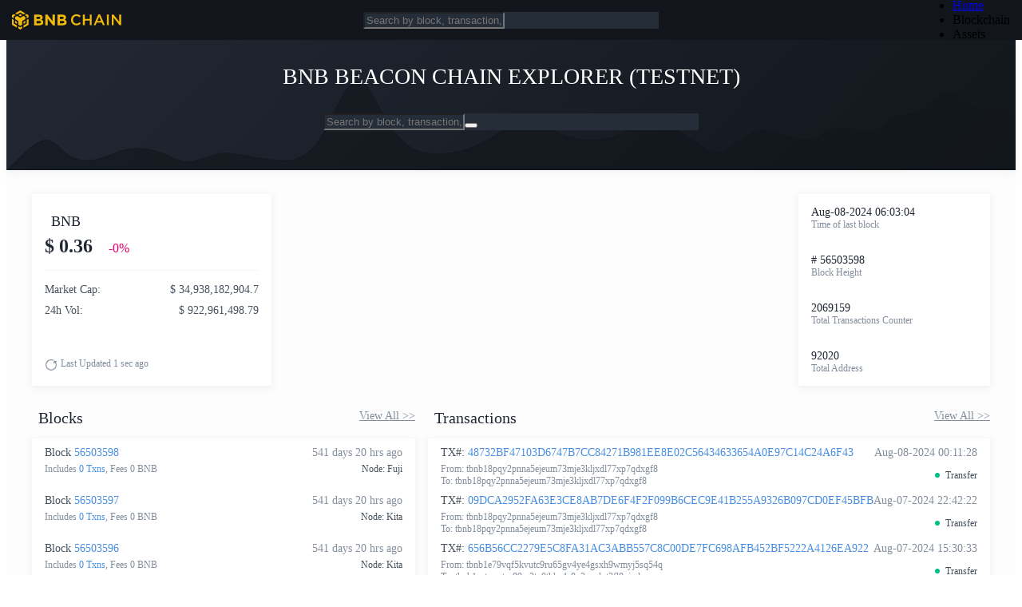

--- FILE ---
content_type: text/html; charset=utf-8
request_url: https://testnet-explorer.bnbchain.org/?block=17546859
body_size: 11781
content:
<!DOCTYPE html><html lang="en"><head><meta charSet="utf-8"/><title>BNB Beacon Chain Explorer</title><meta name="viewport" content="width=device-width,initial-scale=1.0,maximum-scale=1.0,minimum-scale=1.0,user-scalable=no"/><meta name="description" content="BNB Beacon Chain Explorer"/><link rel="canonical" href="https://explorer.bnbchain.org/?block=17546859"/><meta name="keywords" content="BNB Chain,DEX,BNB Beacon Chain,Explorer,Decentralized Exchange,数字货币交易平台"/><meta name="robots" content="index,follow"/><link rel="shortcut icon" type="image/x-icon" href="https://testnet-static.lghtngfst.org/explorer-ui/static/_next/static/media/favicon.b266c122.ico"/><meta name="next-head-count" content="8"/><script nonce="NDJlNTdhYTMtM2I5Yy00YjExLThiYTgtMmUyMjNjYzU3YTJm">(function (w, d, s, l, i) {
              w[l] = w[l] || [];
              w[l].push({ 'gtm.start': new Date().getTime(), event: 'gtm.js' });
              var f = d.getElementsByTagName(s)[0],
                j = d.createElement(s),
                dl = l != 'dataLayer' ? '&l=' + l : '';
              j.async = true;
              j.src =
                'https://www.googletagmanager.com/gtm.js?id=' +
                i +
                dl +
                (window.location.hostname === 'explorer.bnbchain.org'
                  ? '&gtm_auth=yNIE-L06jPH-rS5Wug7Dxg&gtm_preview=env-1&gtm_cookies_win=x'
                  : '&gtm_auth=nbvRy1iQiFBIlgDWE8wJUA&gtm_preview=env-4&gtm_cookies_win=x');
              f.parentNode.insertBefore(j, f);
            })(window, document, 'script', 'dataLayer', 'GTM-W9BVQXM');</script><style nonce="NDJlNTdhYTMtM2I5Yy00YjExLThiYTgtMmUyMjNjYzU3YTJm">
          @font-face {
                  font-display: swap;
                  font-family: "DINPro-Bold";
                  src: url("https://testnet-static.lghtngfst.org/explorer-ui/static/_next/static/media/fonts/DINPro-Bold/DINPro-Bold.woff2") format("woff2");
                }
@font-face {
                  font-display: swap;
                  font-family: "DINPro-Medium";
                  src: url("https://testnet-static.lghtngfst.org/explorer-ui/static/_next/static/media/fonts/DINPro-Medium/DINPro-Medium.woff2") format("woff2");
                }
@font-face {
                  font-display: swap;
                  font-family: "DINPro-Regular";
                  src: url("https://testnet-static.lghtngfst.org/explorer-ui/static/_next/static/media/fonts/DINPro-Regular/DINPro-Regular.woff2") format("woff2");
                }
@font-face {
                  font-display: swap;
                  font-family: "ProximaNova-Regular";
                  src: url("https://testnet-static.lghtngfst.org/explorer-ui/static/_next/static/media/fonts/ProximaNova-Regular/ProximaNova-Regular.woff2") format("woff2");
                }
@font-face {
                  font-display: swap;
                  font-family: "ProximaNova-Semibold";
                  src: url("https://testnet-static.lghtngfst.org/explorer-ui/static/_next/static/media/fonts/ProximaNova-Semibold/ProximaNova-Semibold.woff2") format("woff2");
                }
          </style><script nonce="NDJlNTdhYTMtM2I5Yy00YjExLThiYTgtMmUyMjNjYzU3YTJm">(()=>{let e=document.documentElement;function t(){if(e.clientWidth>375){e.style.fontSize="16px";return}let t=e.clientWidth/23.4375;e.style.fontSize=`${t}px`}t(),window.addEventListener("resize",t),window.addEventListener("pageshow",function(e){e.persisted&&t()})})();</script><link data-next-font="" rel="preconnect" href="/" crossorigin="anonymous"/><link rel="preload" href="https://testnet-static.lghtngfst.org/explorer-ui/static/_next/static/css/8118e93ee90ee5b9.css" as="style"/><link rel="stylesheet" href="https://testnet-static.lghtngfst.org/explorer-ui/static/_next/static/css/8118e93ee90ee5b9.css" data-n-g=""/><noscript data-n-css=""></noscript><script defer="" nomodule="" src="https://testnet-static.lghtngfst.org/explorer-ui/static/_next/static/chunks/polyfills-78c92fac7aa8fdd8.js"></script><script defer="" src="https://testnet-static.lghtngfst.org/explorer-ui/static/_next/static/chunks/ee7bdd82.50b473995504b7d3.js"></script><script defer="" src="https://testnet-static.lghtngfst.org/explorer-ui/static/_next/static/chunks/243.ab7897db76c9412f.js"></script><script defer="" src="https://testnet-static.lghtngfst.org/explorer-ui/static/_next/static/chunks/135.f55c1764610e0faf.js"></script><script src="https://testnet-static.lghtngfst.org/explorer-ui/static/_next/static/chunks/webpack-c7c7c1f0ec3a99a2.js" defer=""></script><script src="https://testnet-static.lghtngfst.org/explorer-ui/static/_next/static/chunks/framework-d7a250b195cfb158.js" defer=""></script><script src="https://testnet-static.lghtngfst.org/explorer-ui/static/_next/static/chunks/main-9aef3ce350447779.js" defer=""></script><script src="https://testnet-static.lghtngfst.org/explorer-ui/static/_next/static/chunks/pages/_app-01df4eaad6f5838c.js" defer=""></script><script src="https://testnet-static.lghtngfst.org/explorer-ui/static/_next/static/chunks/631-7650fa2e2a87ba35.js" defer=""></script><script src="https://testnet-static.lghtngfst.org/explorer-ui/static/_next/static/chunks/734-41c2668a7f8850ef.js" defer=""></script><script src="https://testnet-static.lghtngfst.org/explorer-ui/static/_next/static/chunks/pages/index-0d537051985f6adc.js" defer=""></script><script src="https://testnet-static.lghtngfst.org/explorer-ui/static/_next/static/87af8a75fe7a60f343550d8282abca9d096f37b0/_buildManifest.js" defer=""></script><script src="https://testnet-static.lghtngfst.org/explorer-ui/static/_next/static/87af8a75fe7a60f343550d8282abca9d096f37b0/_ssgManifest.js" defer=""></script><style data-styled="" data-styled-version="6.1.11" nonce="NDJlNTdhYTMtM2I5Yy00YjExLThiYTgtMmUyMjNjYzU3YTJm">.gkbwJh{display:flex;}/*!sc*/
.dztbsg{display:flex;flex-direction:column;align-items:center;}/*!sc*/
.dtTcHd{display:flex;flex-wrap:wrap;}/*!sc*/
.dzVtwT{display:flex;justify-content:space-between;margin-bottom:0.625rem;}/*!sc*/
.ezQXPN{display:flex;justify-content:space-between;margin-bottom:1rem;}/*!sc*/
.ZupGW{display:flex;justify-content:space-between;}/*!sc*/
.iUVUPx{display:flex;justify-content:space-between;align-items:center;}/*!sc*/
data-styled.g2[id="FlexBox__StyledFlexBox-sc-5djhuj-0"]{content:"gkbwJh,dztbsg,dtTcHd,dzVtwT,ezQXPN,ZupGW,iUVUPx,"}/*!sc*/
.eiKHXZ{text-align:center;height:1.5rem;cursor:pointer;}/*!sc*/
.eiKHXZ a{display:block;height:100%;}/*!sc*/
.eiKHXZ img{height:100%;}/*!sc*/
data-styled.g5[id="Logo__StyledLogo-sc-16yvtrd-0"]{content:"eiKHXZ,"}/*!sc*/
.gBQiNU .bnc-menu-submenu-title{font-family:DINPro-Medium;}/*!sc*/
.gBQiNU ul li.bnc-menu-item::after,.gBQiNU ul li.bnc-menu-submenu::after{display:none;}/*!sc*/
data-styled.g6[id="Menu__StyledBox-sc-5v6kic-0"]{content:"gBQiNU,"}/*!sc*/
.jZJHJF{position:absolute;left:50%;transform:translateX(-50%);}/*!sc*/
data-styled.g27[id="GlobalSearch__Container-sc-za06xi-0"]{content:"jZJHJF,"}/*!sc*/
.hUESsR.bnc-input-search .bnc-input{line-height:normal;background:transparent;}/*!sc*/
.hUESsR.bnc-input-wrapper{color:#fff;background-color:#252d38;border-color:rgba(132, 142, 156, 0.5);font-size:0.75rem;font-family:ProximaNova-Regular;}/*!sc*/
.hUESsR.bnc-input-wrapper .bnc-input{caret-color:#f0b90b;}/*!sc*/
.hUESsR.bnc-input-wrapper.bnc-input-focus{border-color:#f0b90b;}/*!sc*/
.hUESsR.bnc-input-wrapper .bnc-input-clear-icon{color:#848e9c;}/*!sc*/
.hUESsR .bnc-btn:hover{opacity:0.8;}/*!sc*/
data-styled.g28[id="GlobalSearch__StyledSearch-sc-za06xi-1"]{content:"hUESsR,"}/*!sc*/
.ggqjQn{position:fixed;top:0;left:0;width:100%;display:flex;flex-direction:column;z-index:3;}/*!sc*/
data-styled.g30[id="Header__Container-sc-d95n5s-0"]{content:"ggqjQn,"}/*!sc*/
.Ijjyo{width:100%;height:50px;display:flex;justify-content:space-between;align-items:center;padding:0 15px;box-sizing:border-box;background-color:#12161c;}/*!sc*/
data-styled.g31[id="Header__StyledHeaderContainer-sc-d95n5s-1"]{content:"Ijjyo,"}/*!sc*/
.dkbwHu{flex-direction:column;min-height:100vh;max-width:100%;min-width:992px;background-color:#fdfdfd;}/*!sc*/
@media screen and (max-width: 992px){.dkbwHu{max-width:992px;min-width:320px;}}/*!sc*/
data-styled.g34[id="layout__Container-sc-bu78np-0"]{content:"dkbwHu,"}/*!sc*/
.iHXFXC{display:flex;align-items:center;}/*!sc*/
.iHXFXC a,.iHXFXC a:visited{font-size:0.875rem;color:#48515d;}/*!sc*/
data-styled.g41[id="Navs__Nav-sc-19dqoxt-0"]{content:"iHXFXC,"}/*!sc*/
.cogKuZ >a{display:flex;justify-content:center;align-items:center;width:26px;height:26px;border-radius:100%;background:#212833;margin-right:6px;}/*!sc*/
.cogKuZ >a:last-of-type{margin:0;}/*!sc*/
.cogKuZ >a:hover{text-decoration:none;}/*!sc*/
.cogKuZ >a:hover .iconfont{color:#f0b90b;}/*!sc*/
data-styled.g42[id="SocialMedia__SocialMediaBox-sc-akzjk6-0"]{content:"cogKuZ,"}/*!sc*/
.ekMRgS{font-size:0.875rem;color:#848e9c;}/*!sc*/
data-styled.g43[id="SocialMedia__StyledIcon-sc-akzjk6-1"]{content:"ekMRgS,"}/*!sc*/
.kRehmP{display:flex;justify-content:center;align-items:center;height:50px;width:100%;background-color:#12161c;color:#848e9c;}/*!sc*/
data-styled.g44[id="pc__Footer-sc-1h4re1e-0"]{content:"kRehmP,"}/*!sc*/
.gJvCPR{flex:1;max-width:75rem;}/*!sc*/
data-styled.g45[id="pc__Container-sc-1h4re1e-1"]{content:"gJvCPR,"}/*!sc*/
.hmCSfF{font-size:0.875rem;margin-right:20px;}/*!sc*/
data-styled.g46[id="pc__Copyright-sc-1h4re1e-2"]{content:"hmCSfF,"}/*!sc*/
.fTRDtZ{background-color:#fff;box-shadow:0px 2px 10px 0px rgba(90, 102, 124, 0.1);padding:1.25rem 1rem;box-sizing:border-box;}/*!sc*/
.fTRDtZ::-webkit-scrollbar{width:4px;border-radius:4px;background-color:#fff;}/*!sc*/
.fTRDtZ::-webkit-scrollbar-track{background-color:#fff;}/*!sc*/
.fTRDtZ::-webkit-scrollbar-thumb{border-radius:4px;background-color:#dfe2e7;}/*!sc*/
.fTRDtZ::-webkit-scrollbar-corner{background-color:#fff;}/*!sc*/
@media screen and (max-width: 992px){.fTRDtZ{padding:16px 12px;margin:0px 0px 16px 0px;}}/*!sc*/
.dFRcpg{background-color:#fff;box-shadow:0px 2px 10px 0px rgba(90, 102, 124, 0.1);box-sizing:border-box;}/*!sc*/
.dFRcpg::-webkit-scrollbar{width:4px;border-radius:4px;background-color:#fff;}/*!sc*/
.dFRcpg::-webkit-scrollbar-track{background-color:#fff;}/*!sc*/
.dFRcpg::-webkit-scrollbar-thumb{border-radius:4px;background-color:#dfe2e7;}/*!sc*/
.dFRcpg::-webkit-scrollbar-corner{background-color:#fff;}/*!sc*/
@media screen and (max-width: 992px){.dFRcpg{margin:0px 0px 16px 0px;}}/*!sc*/
data-styled.g49[id="ShadowBox__StyledShadowBox-sc-iit84a-0"]{content:"fTRDtZ,dFRcpg,"}/*!sc*/
.hoHBbh{display:inline-block;color:#ea0070;margin-left:0.625rem;font-size:1rem;font-family:DINPro-Medium;}/*!sc*/
.hoHBbh i{font-size:1.5rem;}/*!sc*/
.hoHBbh.increment{color:#00c087;}/*!sc*/
data-styled.g50[id="Trend__StyledTrend-sc-wi2rcs-0"]{content:"hoHBbh,"}/*!sc*/
.hhknki{display:flex;flex-direction:column;color:#212833;width:100%;}/*!sc*/
@media screen and (min-width: 992px){.hhknki{height:100%;}}/*!sc*/
.hhknki h3{font-weight:normal;font-size:1.125rem;margin:0;}/*!sc*/
.hhknki h3 i{vertical-align:middle;margin-right:0.5rem;}/*!sc*/
.hhknki .updated{position:relative;color:#848e9c;font-size:0.75rem;padding-left:1.25rem;}/*!sc*/
.hhknki .updated svg{position:absolute;top:0.0625rem;left:0;width:1rem;height:1rem;}/*!sc*/
data-styled.g51[id="TopLeft__StyledShadowBox-sc-p6oi6y-0"]{content:"hhknki,"}/*!sc*/
.iNXPXB{padding-bottom:1rem;border-bottom:1px solid rgba(234, 236, 239, 0.5);}/*!sc*/
.iNXPXB .price{display:inline-block;color:#212833;font-size:1.5rem;font-family:DINPro-Bold;font-weight:bold;margin-right:0.625rem;}/*!sc*/
data-styled.g52[id="TopLeft__StyledPriceBox-sc-p6oi6y-1"]{content:"iNXPXB,"}/*!sc*/
.dFyqTK{padding-top:1rem;color:#48515d;font-size:0.875rem;flex:1;}/*!sc*/
.dFyqTK .count{font-family:DINPro-Medium;font-weight:500;}/*!sc*/
data-styled.g53[id="TopLeft__StyledCapBox-sc-p6oi6y-2"]{content:"dFyqTK,"}/*!sc*/
.dUSiwf{width:100%;}/*!sc*/
data-styled.g54[id="TopRight__StyledShadowBox-sc-agsi0f-0"]{content:"dUSiwf,"}/*!sc*/
.iIltmY{display:flex;flex-direction:column;justify-content:center;height:3.75rem;padding:0px 1rem;box-sizing:border-box;}/*!sc*/
.iIltmY .title{color:#212833;font-family:DINPro-Bold;font-size:0.875rem;}/*!sc*/
.iIltmY .desc{color:#848e9c;font-size:0.75rem;}/*!sc*/
.iIltmY:last-child{border-bottom:0;}/*!sc*/
data-styled.g55[id="TopRight__Row-sc-agsi0f-1"]{content:"iIltmY,"}/*!sc*/
.iysFCI{position:relative;width:55%;padding:1.875rem 1rem 0rem 1rem;box-sizing:border-box;}/*!sc*/
@media screen and (max-width: 992px){.iysFCI{margin:0;width:100%;height:13.75rem;padding:0 0 1rem 0;}}/*!sc*/
data-styled.g56[id="TopCenter__StyledBox-sc-1l2g1gu-0"]{content:"iysFCI,"}/*!sc*/
.kGBtKz{color:#212833;margin:0;font-size:1.25rem;font-weight:normal;font-family:DINPro-Medium;line-height:1;}/*!sc*/
.kGBtKz i{font-size:1.25rem;margin-right:0.5rem;}/*!sc*/
data-styled.g57[id="Title__TitleBox-sc-r5r5de-0"]{content:"kGBtKz,"}/*!sc*/
.gqpPYU{color:#848e9c;font-size:0.875rem;cursor:pointer;font-family:DINPro-Regular;}/*!sc*/
data-styled.g58[id="Title__StyledLink-sc-r5r5de-1"]{content:"gqpPYU,"}/*!sc*/
.dnpbiu{padding:0.625rem 0px;margin:0px 1rem;box-sizing:border-box;height:3.75rem;}/*!sc*/
data-styled.g59[id="RowBox__InnerRowBox-sc-igpgpq-0"]{content:"dnpbiu,"}/*!sc*/
.dQvXuj:hover{background-color:rgba(234, 236, 239, 0.2);}/*!sc*/
.dQvXuj:last-child .border-bottom{border-bottom:0;}/*!sc*/
data-styled.g60[id="RowBox__WrapperRowBox-sc-igpgpq-1"]{content:"dQvXuj,"}/*!sc*/
.hBbiqg{align-items:center;justify-content:space-between;margin-bottom:0.3125rem;font-family:DINPro-Regular;font-size:0.75rem;white-space:nowrap;}/*!sc*/
.hBbiqg.title{font-family:DINPro-Medium;font-size:0.875rem;}/*!sc*/
.hBbiqg .primary-color{color:#48515d;}/*!sc*/
.hBbiqg .primary-color:hover{text-decoration:none;}/*!sc*/
.hBbiqg .secondary-color{color:#848e9c;}/*!sc*/
.hBbiqg .info-text{color:#4a90e2;}/*!sc*/
.hBbiqg a{cursor:pointer;color:#4a90e2;text-decoration:none;}/*!sc*/
.hBbiqg a:hover{text-decoration:underline;}/*!sc*/
.hBbiqg .padding-r{padding-right:0.625rem;box-sizing:border-box;}/*!sc*/
.hBbiqg:last-child{margin-bottom:0;}/*!sc*/
data-styled.g61[id="RowBox__Row-sc-igpgpq-2"]{content:"hBbiqg,"}/*!sc*/
.kbkOB{width:100%;}/*!sc*/
data-styled.g62[id="Blocks__Box-sc-2wpxup-0"]{content:"kbkOB,"}/*!sc*/
.ijonTh{height:22.5rem;overflow:auto;}/*!sc*/
data-styled.g63[id="Blocks__StyledShadowBox-sc-2wpxup-1"]{content:"ijonTh,"}/*!sc*/
.dlWmPW::before{content:'';display:inline-block;width:6px;border-radius:50%;height:6px;background-color:#00C087;margin-right:7px;}/*!sc*/
.dlWmPW span{vertical-align:middle;}/*!sc*/
data-styled.g64[id="Badge__Container-sc-vh9sqb-0"]{content:"dlWmPW,"}/*!sc*/
.gxhQWs{padding-left:1rem;box-sizing:border-box;width:100%;}/*!sc*/
@media screen and (max-width: 992px){.gxhQWs{padding-left:0;}}/*!sc*/
data-styled.g65[id="Transactions__Box-sc-7bn9ba-0"]{content:"gxhQWs,"}/*!sc*/
.gudCLB{height:22.5rem;overflow:auto;}/*!sc*/
data-styled.g66[id="Transactions__StyledShadowBox-sc-7bn9ba-1"]{content:"gudCLB,"}/*!sc*/
.djRsiP{text-align:left;width:75%;}/*!sc*/
.djRsfQ{text-align:left;width:50%;}/*!sc*/
data-styled.g67[id="Transactions__TextOvewflow-sc-7bn9ba-2"]{content:"djRsiP,djRsfQ,"}/*!sc*/
.gKfoRI{width:100%;box-sizing:border-box;background:url(https://testnet-static.lghtngfst.org/explorer-ui/static/_next/static/media/banner.17788f77.svg),linear-gradient(133deg, #222934 0%, #12161c 100%);background-position:left bottom;background-repeat:no-repeat;box-shadow:0px 4px 8px 0px rgba(234, 236, 239, 0.5);padding:4.5rem 1.25rem 3.125rem 1.25rem;}/*!sc*/
.gKfoRI h3{margin:0px;margin-bottom:1.875rem;color:#fff;font-size:1.75rem;font-weight:normal;}/*!sc*/
.gKfoRI a{display:flex;align-items:center;color:#f0b90b;cursor:pointer;font-size:0.75rem;font-family:ProximaNova-Regular;margin:0.9375rem 0 1.5625rem 0;text-decoration:none;}/*!sc*/
.gKfoRI a:hover span{text-decoration:underline;}/*!sc*/
.gKfoRI a i{display:inline-block;margin-left:0.375rem;transform:rotate(90deg);}/*!sc*/
@media screen and (max-width: 992px){.gKfoRI h3{font-size:1.5rem;}}/*!sc*/
data-styled.g68[id="Banner__StyledContainer-sc-3pkuxc-0"]{content:"gKfoRI,"}/*!sc*/
.iAsjRJ{position:relative;transform:none;left:0;max-width:29.375rem;min-width:18.125rem;width:100%;}/*!sc*/
.iAsjRJ .bnc-input-search .bnc-input{line-height:normal;}/*!sc*/
data-styled.g69[id="Banner__StyledSearch-sc-3pkuxc-1"]{content:"iAsjRJ,"}/*!sc*/
.kBKAuo{background-color:#fdfdfd;height:100%;flex:1;}/*!sc*/
data-styled.g70[id="home__StyledContainer-sc-w08i6y-0"]{content:"kBKAuo,"}/*!sc*/
.firKhO{margin:0 auto;max-width:75rem;padding:1.875rem 1rem;}/*!sc*/
@media screen and (max-width: 992px){.firKhO{padding:1rem 0.9375rem;max-width:46.875rem;}}/*!sc*/
data-styled.g71[id="home__StyledContent-sc-w08i6y-1"]{content:"firKhO,"}/*!sc*/
.eBFWRf{margin-bottom:1.875rem;}/*!sc*/
@media screen and (max-width: 992px){.eBFWRf{margin:0;}}/*!sc*/
data-styled.g72[id="home__TopContainer-sc-w08i6y-2"]{content:"eBFWRf,"}/*!sc*/
.bwQmOn{width:25%;}/*!sc*/
@media screen and (max-width: 992px){.bwQmOn{width:100%;}}/*!sc*/
.bwQmJS{width:20%;}/*!sc*/
@media screen and (max-width: 992px){.bwQmJS{width:100%;}}/*!sc*/
.bwQmJY{width:40%;}/*!sc*/
@media screen and (max-width: 992px){.bwQmJY{width:100%;}}/*!sc*/
.bwQmJW{width:60%;}/*!sc*/
@media screen and (max-width: 992px){.bwQmJW{width:100%;}}/*!sc*/
data-styled.g73[id="home__FlexWidthBox-sc-w08i6y-3"]{content:"bwQmOn,bwQmJS,bwQmJY,bwQmJW,"}/*!sc*/
.custom-kline-tooltip{line-height:1;background-color:#fff;}/*!sc*/
.custom-kline-tooltip h3{font-family:DINPro-Medium;font-size:1rem;color:#212833;margin:0;}/*!sc*/
.custom-kline-tooltip .date{font-size:0.7rem;color:#848e9c;}/*!sc*/
.highcharts-tooltip-box{fill:#fff;stroke:#fff;}/*!sc*/
.highcharts-shadow{stroke:rgb(223,226,231);transform:translate(0, 0);}/*!sc*/
.highcharts-axis-labels text{opacity:1!important;}/*!sc*/
data-styled.g74[id="sc-global-boHlet1"]{content:"sc-global-boHlet1,"}/*!sc*/
.cqQXaG{width:100%;height:100%;}/*!sc*/
data-styled.g75[id="Kline__StyledAreaChart-sc-1flfi0e-0"]{content:"cqQXaG,"}/*!sc*/
</style></head><body><div id="__next"><div class="FlexBox__StyledFlexBox-sc-5djhuj-0 gkbwJh layout__Container-sc-bu78np-0 dkbwHu"><div class="Header__Container-sc-d95n5s-0 ggqjQn"><header class="Header__StyledHeaderContainer-sc-d95n5s-1 Ijjyo"><div class="Logo__StyledLogo-sc-16yvtrd-0 eiKHXZ"><a href="/"><img src="https://testnet-static.lghtngfst.org/explorer-ui/static/_next/static/media/logo.ce11eb52.svg" alt="logo"/></a></div><div class="GlobalSearch__Container-sc-za06xi-0 jZJHJF"><div class="bnc-input-wrapper bnc-input-mode-dark bnc-input-md bnc-input-affix bnc-input-search GlobalSearch__StyledSearch-sc-za06xi-1 hUESsR" style="width:370px"><input placeholder="Search by block, transaction, asset, address or orderid" filter="[object Object]" class="bnc-input" value=""/><i class="bnc-icon bi-delete bnc-input-clear-icon"></i><i class="bnc-icon bi-search-o bnc-input-search-btn"></i></div></div><div class="FlexBox__StyledFlexBox-sc-5djhuj-0 gkbwJh Menu__StyledBox-sc-5v6kic-0 gBQiNU"><ul style="background-color:transparent;width:100%" class="bnc-menu  bnc-menu-root bnc-menu-horizontal" role="menu" tabindex="0"><li class="bnc-menu-submenu bnc-menu-submenu-horizontal bnc-menu-overflowed-submenu" style="display:none" role="menuitem"><div class="bnc-menu-submenu-title" aria-expanded="false" aria-haspopup="true"><span>···</span><i class="bnc-menu-submenu-arrow"></i></div></li><li class="bnc-menu-item" role="menuitem"><a href="/">Home</a></li><li class="bnc-menu-submenu bnc-menu-submenu-horizontal bnc-menu-overflowed-submenu" style="display:none" role="menuitem"><div class="bnc-menu-submenu-title" aria-expanded="false" aria-haspopup="true"><span>···</span><i class="bnc-menu-submenu-arrow"></i></div></li><li class="bnc-menu-submenu bnc-menu-submenu-horizontal" role="menuitem"><div class="bnc-menu-submenu-title" aria-expanded="false" aria-haspopup="true">Blockchain<i class="bnc-icon bi-down"></i><i class="bnc-menu-submenu-arrow"></i></div></li><li class="bnc-menu-submenu bnc-menu-submenu-horizontal bnc-menu-overflowed-submenu" style="display:none" role="menuitem"><div class="bnc-menu-submenu-title" aria-expanded="false" aria-haspopup="true"><span>···</span><i class="bnc-menu-submenu-arrow"></i></div></li><li class="bnc-menu-submenu bnc-menu-submenu-horizontal" role="menuitem"><div class="bnc-menu-submenu-title" aria-expanded="false" aria-haspopup="true">Assets<i class="bnc-icon bi-down"></i><i class="bnc-menu-submenu-arrow"></i></div></li><li class="bnc-menu-submenu bnc-menu-submenu-horizontal bnc-menu-overflowed-submenu" style="visibility:hidden;position:absolute" role="menuitem"><div class="bnc-menu-submenu-title" aria-expanded="false" aria-haspopup="true"><span>···</span><i class="bnc-menu-submenu-arrow"></i></div></li></ul></div></header></div><main class="home__StyledContainer-sc-w08i6y-0 kBKAuo"><div class="FlexBox__StyledFlexBox-sc-5djhuj-0 dztbsg Banner__StyledContainer-sc-3pkuxc-0 gKfoRI"><h3>BNB BEACON CHAIN EXPLORER <!-- -->(TESTNET)</h3><div class="GlobalSearch__Container-sc-za06xi-0 jZJHJF Banner__StyledSearch-sc-3pkuxc-1 iAsjRJ"><div class="bnc-input-wrapper bnc-input-mode-dark bnc-input-md bnc-input-affix bnc-input-search bnc-input-is-search-btn GlobalSearch__StyledSearch-sc-za06xi-1 hUESsR"><input placeholder="Search by block, transaction, asset, address or orderid " filter="[object Object]" class="bnc-input" value=""/><i class="bnc-icon bi-delete bnc-input-clear-icon"></i><button class="bnc-btn bnc-btn-padding-md bnc-btn-primary bnc-input-search-btn"><span class="bnc-btn-text"><i class="bnc-icon bi-search-o"></i></span></button></div></div></div><div class="home__StyledContent-sc-w08i6y-1 firKhO"><div class="FlexBox__StyledFlexBox-sc-5djhuj-0 dtTcHd home__TopContainer-sc-w08i6y-2 eBFWRf"><div width="25%" class="home__FlexWidthBox-sc-w08i6y-3 bwQmOn"><div class="ShadowBox__StyledShadowBox-sc-iit84a-0 fTRDtZ TopLeft__StyledShadowBox-sc-p6oi6y-0 hhknki"><h3><i style="font-size:1.75rem;color:#F0B90B" class="iconfont icon-bnb "></i><span>BNB</span></h3><div class="TopLeft__StyledPriceBox-sc-p6oi6y-1 iNXPXB"><span class="price">$ <!-- -->0.36</span><span class="Trend__StyledTrend-sc-wi2rcs-0 hoHBbh"><i class="iconfont icon-price-down "></i>-0%</span></div><div class="TopLeft__StyledCapBox-sc-p6oi6y-2 dFyqTK"><div class="FlexBox__StyledFlexBox-sc-5djhuj-0 dzVtwT"><span>Market Cap:</span><span class="count">$ <!-- -->34,938,182,904.7</span></div><div class="FlexBox__StyledFlexBox-sc-5djhuj-0 ezQXPN"><span>24h Vol:</span><span class="count">$ <!-- -->922,961,498.79</span></div></div><div class="updated"><svg viewBox="0 0 1024 1024" version="1.1" xmlns="http://www.w3.org/2000/svg" p-id="2830" style="animation-duration:1s"><defs><style type="text/css"></style></defs><path d="M1012.48 229.18826667l-252.6208-67.6864L692.224 413.86666667l145.0496-83.7632a369.3056 369.3056 0 1 1-149.0944-149.4016l34.2016-62.976a441.4976 441.4976 0 1 0 176.9472 176.5376z" p-id="2831" fill="#848e9c"></path></svg><span>Last Updated <!-- -->1 sec ago</span></div></div></div><div class="TopCenter__StyledBox-sc-1l2g1gu-0 iysFCI"><div id="kline-chart" class="Kline__StyledAreaChart-sc-1flfi0e-0 cqQXaG"></div></div><div width="20%" class="home__FlexWidthBox-sc-w08i6y-3 bwQmJS"><div class="ShadowBox__StyledShadowBox-sc-iit84a-0 dFRcpg TopRight__StyledShadowBox-sc-agsi0f-0 dUSiwf"><div class="TopRight__Row-sc-agsi0f-1 iIltmY border-bottom"><div class="title">Aug-08-2024 06:03:04</div><div class="desc">Time of last block</div></div><div class="TopRight__Row-sc-agsi0f-1 iIltmY border-bottom"><div class="title"># <!-- -->56503598</div><div class="desc">Block Height</div></div><div class="TopRight__Row-sc-agsi0f-1 iIltmY border-bottom"><div class="title">2069159</div><div class="desc">Total Transactions Counter</div></div><div class="TopRight__Row-sc-agsi0f-1 iIltmY border-bottom"><div class="title">92020</div><div class="desc">Total Address</div></div></div></div></div><div class="FlexBox__StyledFlexBox-sc-5djhuj-0 dtTcHd"><div width="40%" class="home__FlexWidthBox-sc-w08i6y-3 bwQmJY"><div class="Blocks__Box-sc-2wpxup-0 kbkOB"><div class="FlexBox__StyledFlexBox-sc-5djhuj-0 ezQXPN"><h3 class="Title__TitleBox-sc-r5r5de-0 kGBtKz"><i class="iconfont icon-block "></i><span>Blocks</span></h3><a class="Title__StyledLink-sc-r5r5de-1 gqpPYU" href="/blocks">View All &gt;&gt;</a></div><div class="ShadowBox__StyledShadowBox-sc-iit84a-0 dFRcpg Blocks__StyledShadowBox-sc-2wpxup-1 ijonTh"><div class="RowBox__WrapperRowBox-sc-igpgpq-1 dQvXuj"><div class="RowBox__InnerRowBox-sc-igpgpq-0 dnpbiu border-bottom"><div class="FlexBox__StyledFlexBox-sc-5djhuj-0 gkbwJh RowBox__Row-sc-igpgpq-2 hBbiqg title"><div class="primary-color">Block <a href="/block/56503598">56503598</a></div><div class="secondary-color proxima-nova-regular">541 days 20 hrs ago</div></div><div class="FlexBox__StyledFlexBox-sc-5djhuj-0 gkbwJh RowBox__Row-sc-igpgpq-2 hBbiqg"><div class="secondary-color text-overflow offset-r">Includes <a href="/txs?block=56503598">0<!-- --> Txns</a><span>, Fees <!-- -->0 BNB</span></div><div class="primary-color">Node: <!-- -->Fuji</div></div></div></div><div class="RowBox__WrapperRowBox-sc-igpgpq-1 dQvXuj"><div class="RowBox__InnerRowBox-sc-igpgpq-0 dnpbiu border-bottom"><div class="FlexBox__StyledFlexBox-sc-5djhuj-0 gkbwJh RowBox__Row-sc-igpgpq-2 hBbiqg title"><div class="primary-color">Block <a href="/block/56503597">56503597</a></div><div class="secondary-color proxima-nova-regular">541 days 20 hrs ago</div></div><div class="FlexBox__StyledFlexBox-sc-5djhuj-0 gkbwJh RowBox__Row-sc-igpgpq-2 hBbiqg"><div class="secondary-color text-overflow offset-r">Includes <a href="/txs?block=56503597">0<!-- --> Txns</a><span>, Fees <!-- -->0 BNB</span></div><div class="primary-color">Node: <!-- -->Kita</div></div></div></div><div class="RowBox__WrapperRowBox-sc-igpgpq-1 dQvXuj"><div class="RowBox__InnerRowBox-sc-igpgpq-0 dnpbiu border-bottom"><div class="FlexBox__StyledFlexBox-sc-5djhuj-0 gkbwJh RowBox__Row-sc-igpgpq-2 hBbiqg title"><div class="primary-color">Block <a href="/block/56503596">56503596</a></div><div class="secondary-color proxima-nova-regular">541 days 20 hrs ago</div></div><div class="FlexBox__StyledFlexBox-sc-5djhuj-0 gkbwJh RowBox__Row-sc-igpgpq-2 hBbiqg"><div class="secondary-color text-overflow offset-r">Includes <a href="/txs?block=56503596">0<!-- --> Txns</a><span>, Fees <!-- -->0 BNB</span></div><div class="primary-color">Node: <!-- -->Kita</div></div></div></div><div class="RowBox__WrapperRowBox-sc-igpgpq-1 dQvXuj"><div class="RowBox__InnerRowBox-sc-igpgpq-0 dnpbiu border-bottom"><div class="FlexBox__StyledFlexBox-sc-5djhuj-0 gkbwJh RowBox__Row-sc-igpgpq-2 hBbiqg title"><div class="primary-color">Block <a href="/block/56503595">56503595</a></div><div class="secondary-color proxima-nova-regular">541 days 20 hrs ago</div></div><div class="FlexBox__StyledFlexBox-sc-5djhuj-0 gkbwJh RowBox__Row-sc-igpgpq-2 hBbiqg"><div class="secondary-color text-overflow offset-r">Includes <a href="/txs?block=56503595">0<!-- --> Txns</a><span>, Fees <!-- -->0 BNB</span></div><div class="primary-color">Node: <!-- -->Fuji</div></div></div></div><div class="RowBox__WrapperRowBox-sc-igpgpq-1 dQvXuj"><div class="RowBox__InnerRowBox-sc-igpgpq-0 dnpbiu border-bottom"><div class="FlexBox__StyledFlexBox-sc-5djhuj-0 gkbwJh RowBox__Row-sc-igpgpq-2 hBbiqg title"><div class="primary-color">Block <a href="/block/56503594">56503594</a></div><div class="secondary-color proxima-nova-regular">541 days 20 hrs ago</div></div><div class="FlexBox__StyledFlexBox-sc-5djhuj-0 gkbwJh RowBox__Row-sc-igpgpq-2 hBbiqg"><div class="secondary-color text-overflow offset-r">Includes <a href="/txs?block=56503594">0<!-- --> Txns</a><span>, Fees <!-- -->0 BNB</span></div><div class="primary-color">Node: <!-- -->Kita</div></div></div></div><div class="RowBox__WrapperRowBox-sc-igpgpq-1 dQvXuj"><div class="RowBox__InnerRowBox-sc-igpgpq-0 dnpbiu border-bottom"><div class="FlexBox__StyledFlexBox-sc-5djhuj-0 gkbwJh RowBox__Row-sc-igpgpq-2 hBbiqg title"><div class="primary-color">Block <a href="/block/56503593">56503593</a></div><div class="secondary-color proxima-nova-regular">541 days 20 hrs ago</div></div><div class="FlexBox__StyledFlexBox-sc-5djhuj-0 gkbwJh RowBox__Row-sc-igpgpq-2 hBbiqg"><div class="secondary-color text-overflow offset-r">Includes <a href="/txs?block=56503593">0<!-- --> Txns</a><span>, Fees <!-- -->0 BNB</span></div><div class="primary-color">Node: <!-- -->Kita</div></div></div></div><div class="RowBox__WrapperRowBox-sc-igpgpq-1 dQvXuj"><div class="RowBox__InnerRowBox-sc-igpgpq-0 dnpbiu border-bottom"><div class="FlexBox__StyledFlexBox-sc-5djhuj-0 gkbwJh RowBox__Row-sc-igpgpq-2 hBbiqg title"><div class="primary-color">Block <a href="/block/56503592">56503592</a></div><div class="secondary-color proxima-nova-regular">541 days 20 hrs ago</div></div><div class="FlexBox__StyledFlexBox-sc-5djhuj-0 gkbwJh RowBox__Row-sc-igpgpq-2 hBbiqg"><div class="secondary-color text-overflow offset-r">Includes <a href="/txs?block=56503592">0<!-- --> Txns</a><span>, Fees <!-- -->0 BNB</span></div><div class="primary-color">Node: <!-- -->Fuji</div></div></div></div><div class="RowBox__WrapperRowBox-sc-igpgpq-1 dQvXuj"><div class="RowBox__InnerRowBox-sc-igpgpq-0 dnpbiu border-bottom"><div class="FlexBox__StyledFlexBox-sc-5djhuj-0 gkbwJh RowBox__Row-sc-igpgpq-2 hBbiqg title"><div class="primary-color">Block <a href="/block/56503591">56503591</a></div><div class="secondary-color proxima-nova-regular">541 days 20 hrs ago</div></div><div class="FlexBox__StyledFlexBox-sc-5djhuj-0 gkbwJh RowBox__Row-sc-igpgpq-2 hBbiqg"><div class="secondary-color text-overflow offset-r">Includes <a href="/txs?block=56503591">0<!-- --> Txns</a><span>, Fees <!-- -->0 BNB</span></div><div class="primary-color">Node: <!-- -->Kita</div></div></div></div><div class="RowBox__WrapperRowBox-sc-igpgpq-1 dQvXuj"><div class="RowBox__InnerRowBox-sc-igpgpq-0 dnpbiu border-bottom"><div class="FlexBox__StyledFlexBox-sc-5djhuj-0 gkbwJh RowBox__Row-sc-igpgpq-2 hBbiqg title"><div class="primary-color">Block <a href="/block/56503590">56503590</a></div><div class="secondary-color proxima-nova-regular">541 days 20 hrs ago</div></div><div class="FlexBox__StyledFlexBox-sc-5djhuj-0 gkbwJh RowBox__Row-sc-igpgpq-2 hBbiqg"><div class="secondary-color text-overflow offset-r">Includes <a href="/txs?block=56503590">0<!-- --> Txns</a><span>, Fees <!-- -->0 BNB</span></div><div class="primary-color">Node: <!-- -->Everest</div></div></div></div><div class="RowBox__WrapperRowBox-sc-igpgpq-1 dQvXuj"><div class="RowBox__InnerRowBox-sc-igpgpq-0 dnpbiu border-bottom"><div class="FlexBox__StyledFlexBox-sc-5djhuj-0 gkbwJh RowBox__Row-sc-igpgpq-2 hBbiqg title"><div class="primary-color">Block <a href="/block/56503589">56503589</a></div><div class="secondary-color proxima-nova-regular">541 days 20 hrs ago</div></div><div class="FlexBox__StyledFlexBox-sc-5djhuj-0 gkbwJh RowBox__Row-sc-igpgpq-2 hBbiqg"><div class="secondary-color text-overflow offset-r">Includes <a href="/txs?block=56503589">0<!-- --> Txns</a><span>, Fees <!-- -->0 BNB</span></div><div class="primary-color">Node: <!-- -->Fuji</div></div></div></div></div></div></div><div width="60%" class="home__FlexWidthBox-sc-w08i6y-3 bwQmJW"><div class="Transactions__Box-sc-7bn9ba-0 gxhQWs"><div class="FlexBox__StyledFlexBox-sc-5djhuj-0 ezQXPN"><h3 class="Title__TitleBox-sc-r5r5de-0 kGBtKz"><i class="iconfont icon-transaction "></i><span>Transactions</span></h3><a class="Title__StyledLink-sc-r5r5de-1 gqpPYU" href="/txs">View All &gt;&gt;</a></div><div class="ShadowBox__StyledShadowBox-sc-iit84a-0 dFRcpg Transactions__StyledShadowBox-sc-7bn9ba-1 gudCLB"><div class="RowBox__WrapperRowBox-sc-igpgpq-1 dQvXuj"><div class="RowBox__InnerRowBox-sc-igpgpq-0 dnpbiu border-bottom"><div class="FlexBox__StyledFlexBox-sc-5djhuj-0 gkbwJh RowBox__Row-sc-igpgpq-2 hBbiqg title"><div width="75%" class="Transactions__TextOvewflow-sc-7bn9ba-2 djRsiP text-overflow info-text padding-r"><span class="primary-color">TX#: </span><a href="/tx/48732BF47103D6747B7CC84271B981EE8E02C56434633654A0E97C14C24A6F43">48732BF47103D6747B7CC84271B981EE8E02C56434633654A0E97C14C24A6F43</a></div><div class="secondary-color proxima-nova-regular">Aug-08-2024 00:11:28</div></div><div class="FlexBox__StyledFlexBox-sc-5djhuj-0 gkbwJh RowBox__Row-sc-igpgpq-2 hBbiqg"><div style="width:75%" class="secondary-color padding-r"><div width="50%" class="Transactions__TextOvewflow-sc-7bn9ba-2 djRsfQ text-overflow padding-r">From:<!-- --> <a class="secondary-color" href="/address/tbnb18pqy2pnna5ejeum73mje3kljxdl77xp7qdxgf8">tbnb18pqy2pnna5ejeum73mje3kljxdl77xp7qdxgf8</a></div><div width="50%" class="Transactions__TextOvewflow-sc-7bn9ba-2 djRsfQ text-overflow">To:<!-- --> <a class="secondary-color" href="/address/tbnb18pqy2pnna5ejeum73mje3kljxdl77xp7qdxgf8">tbnb18pqy2pnna5ejeum73mje3kljxdl77xp7qdxgf8</a></div></div><div class="primary-color"><div class="Badge__Container-sc-vh9sqb-0 dlWmPW"><span><span>Transfer</span></span></div></div></div></div></div><div class="RowBox__WrapperRowBox-sc-igpgpq-1 dQvXuj"><div class="RowBox__InnerRowBox-sc-igpgpq-0 dnpbiu border-bottom"><div class="FlexBox__StyledFlexBox-sc-5djhuj-0 gkbwJh RowBox__Row-sc-igpgpq-2 hBbiqg title"><div width="75%" class="Transactions__TextOvewflow-sc-7bn9ba-2 djRsiP text-overflow info-text padding-r"><span class="primary-color">TX#: </span><a href="/tx/09DCA2952FA63E3CE8AB7DE6F4F2F099B6CEC9E41B255A9326B097CD0EF45BFB">09DCA2952FA63E3CE8AB7DE6F4F2F099B6CEC9E41B255A9326B097CD0EF45BFB</a></div><div class="secondary-color proxima-nova-regular">Aug-07-2024 22:42:22</div></div><div class="FlexBox__StyledFlexBox-sc-5djhuj-0 gkbwJh RowBox__Row-sc-igpgpq-2 hBbiqg"><div style="width:75%" class="secondary-color padding-r"><div width="50%" class="Transactions__TextOvewflow-sc-7bn9ba-2 djRsfQ text-overflow padding-r">From:<!-- --> <a class="secondary-color" href="/address/tbnb18pqy2pnna5ejeum73mje3kljxdl77xp7qdxgf8">tbnb18pqy2pnna5ejeum73mje3kljxdl77xp7qdxgf8</a></div><div width="50%" class="Transactions__TextOvewflow-sc-7bn9ba-2 djRsfQ text-overflow">To:<!-- --> <a class="secondary-color" href="/address/tbnb18pqy2pnna5ejeum73mje3kljxdl77xp7qdxgf8">tbnb18pqy2pnna5ejeum73mje3kljxdl77xp7qdxgf8</a></div></div><div class="primary-color"><div class="Badge__Container-sc-vh9sqb-0 dlWmPW"><span><span>Transfer</span></span></div></div></div></div></div><div class="RowBox__WrapperRowBox-sc-igpgpq-1 dQvXuj"><div class="RowBox__InnerRowBox-sc-igpgpq-0 dnpbiu border-bottom"><div class="FlexBox__StyledFlexBox-sc-5djhuj-0 gkbwJh RowBox__Row-sc-igpgpq-2 hBbiqg title"><div width="75%" class="Transactions__TextOvewflow-sc-7bn9ba-2 djRsiP text-overflow info-text padding-r"><span class="primary-color">TX#: </span><a href="/tx/656B56CC2279E5C8FA31AC3ABB557C8C00DE7FC698AFB452BF5222A4126EA922">656B56CC2279E5C8FA31AC3ABB557C8C00DE7FC698AFB452BF5222A4126EA922</a></div><div class="secondary-color proxima-nova-regular">Aug-07-2024 15:30:33</div></div><div class="FlexBox__StyledFlexBox-sc-5djhuj-0 gkbwJh RowBox__Row-sc-igpgpq-2 hBbiqg"><div style="width:75%" class="secondary-color padding-r"><div width="50%" class="Transactions__TextOvewflow-sc-7bn9ba-2 djRsfQ text-overflow padding-r">From:<!-- --> <a class="secondary-color" href="/address/tbnb1e79vqf5kvutc9ru65gv4ye4gsxh9wmyj5sq54q">tbnb1e79vqf5kvutc9ru65gv4ye4gsxh9wmyj5sq54q</a></div><div width="50%" class="Transactions__TextOvewflow-sc-7bn9ba-2 djRsfQ text-overflow">To:<!-- --> <a class="secondary-color" href="/address/tbnb1cetzmctsc99m2tn0tkhc4c8n2wzdnt3fl8njyd">tbnb1cetzmctsc99m2tn0tkhc4c8n2wzdnt3fl8njyd</a></div></div><div class="primary-color"><div class="Badge__Container-sc-vh9sqb-0 dlWmPW"><span><span>Transfer</span></span></div></div></div></div></div><div class="RowBox__WrapperRowBox-sc-igpgpq-1 dQvXuj"><div class="RowBox__InnerRowBox-sc-igpgpq-0 dnpbiu border-bottom"><div class="FlexBox__StyledFlexBox-sc-5djhuj-0 gkbwJh RowBox__Row-sc-igpgpq-2 hBbiqg title"><div width="75%" class="Transactions__TextOvewflow-sc-7bn9ba-2 djRsiP text-overflow info-text padding-r"><span class="primary-color">TX#: </span><a href="/tx/6F26FB031D465A9FA76D6BCBB4C8091E3C6F5DC5472F76DBB10E54BB2E186A90">6F26FB031D465A9FA76D6BCBB4C8091E3C6F5DC5472F76DBB10E54BB2E186A90</a></div><div class="secondary-color proxima-nova-regular">Aug-07-2024 11:22:55</div></div><div class="FlexBox__StyledFlexBox-sc-5djhuj-0 gkbwJh RowBox__Row-sc-igpgpq-2 hBbiqg"><div style="width:75%" class="secondary-color padding-r"><div width="50%" class="Transactions__TextOvewflow-sc-7bn9ba-2 djRsfQ text-overflow padding-r">From:<!-- --> <a class="secondary-color" href="/address/tbnb1e79vqf5kvutc9ru65gv4ye4gsxh9wmyj5sq54q">tbnb1e79vqf5kvutc9ru65gv4ye4gsxh9wmyj5sq54q</a></div><div width="50%" class="Transactions__TextOvewflow-sc-7bn9ba-2 djRsfQ text-overflow">To:<!-- --> <a class="secondary-color" href="/address/tbnb1cetzmctsc99m2tn0tkhc4c8n2wzdnt3fl8njyd">tbnb1cetzmctsc99m2tn0tkhc4c8n2wzdnt3fl8njyd</a></div></div><div class="primary-color"><div class="Badge__Container-sc-vh9sqb-0 dlWmPW"><span><span>Transfer</span></span></div></div></div></div></div><div class="RowBox__WrapperRowBox-sc-igpgpq-1 dQvXuj"><div class="RowBox__InnerRowBox-sc-igpgpq-0 dnpbiu border-bottom"><div class="FlexBox__StyledFlexBox-sc-5djhuj-0 gkbwJh RowBox__Row-sc-igpgpq-2 hBbiqg title"><div width="75%" class="Transactions__TextOvewflow-sc-7bn9ba-2 djRsiP text-overflow info-text padding-r"><span class="primary-color">TX#: </span><a href="/tx/AB48C02542CAE2680E6FC0ED2CAAC9F57012BB0C81744F7FE750AE54C0F09A94">AB48C02542CAE2680E6FC0ED2CAAC9F57012BB0C81744F7FE750AE54C0F09A94</a></div><div class="secondary-color proxima-nova-regular">Aug-06-2024 07:25:23</div></div><div class="FlexBox__StyledFlexBox-sc-5djhuj-0 gkbwJh RowBox__Row-sc-igpgpq-2 hBbiqg"><div style="width:75%" class="secondary-color padding-r"><div width="50%" class="Transactions__TextOvewflow-sc-7bn9ba-2 djRsfQ text-overflow padding-r">From:<!-- --> <a class="secondary-color" href="/address/tbnb1e79vqf5kvutc9ru65gv4ye4gsxh9wmyj5sq54q">tbnb1e79vqf5kvutc9ru65gv4ye4gsxh9wmyj5sq54q</a></div><div width="50%" class="Transactions__TextOvewflow-sc-7bn9ba-2 djRsfQ text-overflow">To:<!-- --> <a class="secondary-color" href="/address/tbnb1cetzmctsc99m2tn0tkhc4c8n2wzdnt3fl8njyd">tbnb1cetzmctsc99m2tn0tkhc4c8n2wzdnt3fl8njyd</a></div></div><div class="primary-color"><div class="Badge__Container-sc-vh9sqb-0 dlWmPW"><span><span>Transfer</span></span></div></div></div></div></div><div class="RowBox__WrapperRowBox-sc-igpgpq-1 dQvXuj"><div class="RowBox__InnerRowBox-sc-igpgpq-0 dnpbiu border-bottom"><div class="FlexBox__StyledFlexBox-sc-5djhuj-0 gkbwJh RowBox__Row-sc-igpgpq-2 hBbiqg title"><div width="75%" class="Transactions__TextOvewflow-sc-7bn9ba-2 djRsiP text-overflow info-text padding-r"><span class="primary-color">TX#: </span><a href="/tx/0CD67F01E518AA73490A2A0608C7A2D873EE33E291CD0FA7196374699A3B0C24">0CD67F01E518AA73490A2A0608C7A2D873EE33E291CD0FA7196374699A3B0C24</a></div><div class="secondary-color proxima-nova-regular">Aug-04-2024 01:51:20</div></div><div class="FlexBox__StyledFlexBox-sc-5djhuj-0 gkbwJh RowBox__Row-sc-igpgpq-2 hBbiqg"><div style="width:75%" class="secondary-color padding-r"><div width="50%" class="Transactions__TextOvewflow-sc-7bn9ba-2 djRsfQ text-overflow padding-r">From:<!-- --> <a class="secondary-color" href="/address/tbnb16srg4xplrve7t64uacspdhgc5vgf2cetacam4z">tbnb16srg4xplrve7t64uacspdhgc5vgf2cetacam4z</a></div><div width="50%" class="Transactions__TextOvewflow-sc-7bn9ba-2 djRsfQ text-overflow">To:<!-- --> <a class="secondary-color" href="/address/tbnb1qp52h63kmaky7luzsmnzq2ay29t4yuvc8569w7">tbnb1qp52h63kmaky7luzsmnzq2ay29t4yuvc8569w7</a></div></div><div class="primary-color"><div class="Badge__Container-sc-vh9sqb-0 dlWmPW"><span><span>Transfer</span></span></div></div></div></div></div><div class="RowBox__WrapperRowBox-sc-igpgpq-1 dQvXuj"><div class="RowBox__InnerRowBox-sc-igpgpq-0 dnpbiu border-bottom"><div class="FlexBox__StyledFlexBox-sc-5djhuj-0 gkbwJh RowBox__Row-sc-igpgpq-2 hBbiqg title"><div width="75%" class="Transactions__TextOvewflow-sc-7bn9ba-2 djRsiP text-overflow info-text padding-r"><span class="primary-color">TX#: </span><a href="/tx/1594C7B04400702FF79527915A38A7E0133A3A56E996CC57FF6363ECE29DF2F7">1594C7B04400702FF79527915A38A7E0133A3A56E996CC57FF6363ECE29DF2F7</a></div><div class="secondary-color proxima-nova-regular">Aug-04-2024 01:50:52</div></div><div class="FlexBox__StyledFlexBox-sc-5djhuj-0 gkbwJh RowBox__Row-sc-igpgpq-2 hBbiqg"><div style="width:75%" class="secondary-color padding-r"><div width="50%" class="Transactions__TextOvewflow-sc-7bn9ba-2 djRsfQ text-overflow padding-r">From:<!-- --> <a class="secondary-color" href="/address/tbnb16srg4xplrve7t64uacspdhgc5vgf2cetacam4z">tbnb16srg4xplrve7t64uacspdhgc5vgf2cetacam4z</a></div><div width="50%" class="Transactions__TextOvewflow-sc-7bn9ba-2 djRsfQ text-overflow">To:<!-- --> <a class="secondary-color" href="/address/tbnb1cl63dr8mwnpzmr2dg6g043400dj9tz5xkmf3qh">tbnb1cl63dr8mwnpzmr2dg6g043400dj9tz5xkmf3qh</a></div></div><div class="primary-color"><div class="Badge__Container-sc-vh9sqb-0 dlWmPW"><span><span>Transfer</span></span></div></div></div></div></div><div class="RowBox__WrapperRowBox-sc-igpgpq-1 dQvXuj"><div class="RowBox__InnerRowBox-sc-igpgpq-0 dnpbiu border-bottom"><div class="FlexBox__StyledFlexBox-sc-5djhuj-0 gkbwJh RowBox__Row-sc-igpgpq-2 hBbiqg title"><div width="75%" class="Transactions__TextOvewflow-sc-7bn9ba-2 djRsiP text-overflow info-text padding-r"><span class="primary-color">TX#: </span><a href="/tx/E045D5BD208DFAD623BD614301FA1CD19A6F4474051B6FEE3E883F63C1FAF4D8">E045D5BD208DFAD623BD614301FA1CD19A6F4474051B6FEE3E883F63C1FAF4D8</a></div><div class="secondary-color proxima-nova-regular">Aug-04-2024 01:49:27</div></div><div class="FlexBox__StyledFlexBox-sc-5djhuj-0 gkbwJh RowBox__Row-sc-igpgpq-2 hBbiqg"><div style="width:75%" class="secondary-color padding-r"><div width="50%" class="Transactions__TextOvewflow-sc-7bn9ba-2 djRsfQ text-overflow padding-r">From:<!-- --> <a class="secondary-color" href="/address/tbnb1s7hj7ceu6zw3y0hswej53v0fucrdgrfxfphht3">tbnb1s7hj7ceu6zw3y0hswej53v0fucrdgrfxfphht3</a></div><div width="50%" class="Transactions__TextOvewflow-sc-7bn9ba-2 djRsfQ text-overflow">To:<!-- --> <a class="secondary-color" href="/address/tbnb1cl63dr8mwnpzmr2dg6g043400dj9tz5xkmf3qh">tbnb1cl63dr8mwnpzmr2dg6g043400dj9tz5xkmf3qh</a></div></div><div class="primary-color"><div class="Badge__Container-sc-vh9sqb-0 dlWmPW"><span><span>Transfer</span></span></div></div></div></div></div><div class="RowBox__WrapperRowBox-sc-igpgpq-1 dQvXuj"><div class="RowBox__InnerRowBox-sc-igpgpq-0 dnpbiu border-bottom"><div class="FlexBox__StyledFlexBox-sc-5djhuj-0 gkbwJh RowBox__Row-sc-igpgpq-2 hBbiqg title"><div width="75%" class="Transactions__TextOvewflow-sc-7bn9ba-2 djRsiP text-overflow info-text padding-r"><span class="primary-color">TX#: </span><a href="/tx/0AEE080C9A8BB8C48505A8CC2F86C56EA1B3178BDC9560BE3BB5B6FB974543F9">0AEE080C9A8BB8C48505A8CC2F86C56EA1B3178BDC9560BE3BB5B6FB974543F9</a></div><div class="secondary-color proxima-nova-regular">Aug-04-2024 01:49:06</div></div><div class="FlexBox__StyledFlexBox-sc-5djhuj-0 gkbwJh RowBox__Row-sc-igpgpq-2 hBbiqg"><div style="width:75%" class="secondary-color padding-r"><div width="50%" class="Transactions__TextOvewflow-sc-7bn9ba-2 djRsfQ text-overflow padding-r">From:<!-- --> <a class="secondary-color" href="/address/tbnb1s7hj7ceu6zw3y0hswej53v0fucrdgrfxfphht3">tbnb1s7hj7ceu6zw3y0hswej53v0fucrdgrfxfphht3</a></div><div width="50%" class="Transactions__TextOvewflow-sc-7bn9ba-2 djRsfQ text-overflow">To:<!-- --> <a class="secondary-color" href="/address/tbnb1cl63dr8mwnpzmr2dg6g043400dj9tz5xkmf3qh">tbnb1cl63dr8mwnpzmr2dg6g043400dj9tz5xkmf3qh</a></div></div><div class="primary-color"><div class="Badge__Container-sc-vh9sqb-0 dlWmPW"><span><span>Transfer</span></span></div></div></div></div></div><div class="RowBox__WrapperRowBox-sc-igpgpq-1 dQvXuj"><div class="RowBox__InnerRowBox-sc-igpgpq-0 dnpbiu border-bottom"><div class="FlexBox__StyledFlexBox-sc-5djhuj-0 gkbwJh RowBox__Row-sc-igpgpq-2 hBbiqg title"><div width="75%" class="Transactions__TextOvewflow-sc-7bn9ba-2 djRsiP text-overflow info-text padding-r"><span class="primary-color">TX#: </span><a href="/tx/EF6E27C0DE0F252C4536C467792BD62F28C80EBB097502EBF656FE51C4A947B8">EF6E27C0DE0F252C4536C467792BD62F28C80EBB097502EBF656FE51C4A947B8</a></div><div class="secondary-color proxima-nova-regular">Aug-04-2024 01:48:30</div></div><div class="FlexBox__StyledFlexBox-sc-5djhuj-0 gkbwJh RowBox__Row-sc-igpgpq-2 hBbiqg"><div style="width:75%" class="secondary-color padding-r"><div width="50%" class="Transactions__TextOvewflow-sc-7bn9ba-2 djRsfQ text-overflow padding-r">From:<!-- --> <a class="secondary-color" href="/address/tbnb1s7hj7ceu6zw3y0hswej53v0fucrdgrfxfphht3">tbnb1s7hj7ceu6zw3y0hswej53v0fucrdgrfxfphht3</a></div><div width="50%" class="Transactions__TextOvewflow-sc-7bn9ba-2 djRsfQ text-overflow">To:<!-- --> <a class="secondary-color" href="/address/tbnb1cl63dr8mwnpzmr2dg6g043400dj9tz5xkmf3qh">tbnb1cl63dr8mwnpzmr2dg6g043400dj9tz5xkmf3qh</a></div></div><div class="primary-color"><div class="Badge__Container-sc-vh9sqb-0 dlWmPW"><span><span>Transfer</span></span></div></div></div></div></div></div></div></div></div></div></main><footer class="pc__Footer-sc-1h4re1e-0 kRehmP"><div class="FlexBox__StyledFlexBox-sc-5djhuj-0 ZupGW pc__Container-sc-1h4re1e-1 gJvCPR"><nav class="Navs__Nav-sc-19dqoxt-0 iHXFXC"></nav><div class="FlexBox__StyledFlexBox-sc-5djhuj-0 iUVUPx"><div class="pc__Copyright-sc-1h4re1e-2 hmCSfF">© 2018 - <!-- -->2026<!-- --> BNBChain.org. All rights reserved</div><div class="FlexBox__StyledFlexBox-sc-5djhuj-0 gkbwJh SocialMedia__SocialMediaBox-sc-akzjk6-0 cogKuZ"><a href="https://t.me/BNBChainCommunity" target="_blank" rel="noopener noreferrer"><i class="iconfont icon-telegram SocialMedia__StyledIcon-sc-akzjk6-1 ekMRgS"></i></a><a href="https://twitter.com/bnbchain" target="_blank" rel="noopener noreferrer"><i class="iconfont icon-twitter SocialMedia__StyledIcon-sc-akzjk6-1 ekMRgS"></i></a></div></div></div></footer></div></div><script id="__NEXT_DATA__" type="application/json" nonce="NDJlNTdhYTMtM2I5Yy00YjExLThiYTgtMmUyMjNjYzU3YTJm">{"props":{"statusCode":200,"pageProps":{"initialProps":{},"initialState":{"common":{"isMobile":false,"kline":{"bnbusdt":[{"T":1769906639999,"c":"783.47000000","h":"784.17000000","l":"783.14000000","o":"783.90000000","s":"BNBUSDT","t":1769906580000,"v":"639.83700000","L":2522},{"T":1769906699999,"c":"783.09000000","h":"783.47000000","l":"783.09000000","o":"783.47000000","s":"BNBUSDT","t":1769906640000,"v":"95.91700000","L":1100},{"T":1769906759999,"c":"783.53000000","h":"783.54000000","l":"782.11000000","o":"783.09000000","s":"BNBUSDT","t":1769906700000,"v":"209.05700000","L":1136},{"T":1769906819999,"c":"783.67000000","h":"783.80000000","l":"783.39000000","o":"783.54000000","s":"BNBUSDT","t":1769906760000,"v":"27.17300000","L":1119},{"T":1769906879999,"c":"784.51000000","h":"784.72000000","l":"783.37000000","o":"783.67000000","s":"BNBUSDT","t":1769906820000,"v":"267.63500000","L":1456},{"T":1769906939999,"c":"784.64000000","h":"784.85000000","l":"784.33000000","o":"784.52000000","s":"BNBUSDT","t":1769906880000,"v":"31.68700000","L":681},{"T":1769906999999,"c":"785.16000000","h":"785.44000000","l":"784.62000000","o":"784.64000000","s":"BNBUSDT","t":1769906940000,"v":"134.46700000","L":768},{"T":1769907059999,"c":"785.45000000","h":"785.65000000","l":"785.00000000","o":"785.16000000","s":"BNBUSDT","t":1769907000000,"v":"65.56700000","L":1383},{"T":1769907119999,"c":"785.63000000","h":"785.64000000","l":"785.17000000","o":"785.44000000","s":"BNBUSDT","t":1769907060000,"v":"82.80100000","L":1127},{"T":1769907179999,"c":"785.12000000","h":"785.83000000","l":"785.00000000","o":"785.63000000","s":"BNBUSDT","t":1769907120000,"v":"109.08200000","L":1062},{"T":1769907239999,"c":"785.78000000","h":"785.79000000","l":"785.14000000","o":"785.14000000","s":"BNBUSDT","t":1769907180000,"v":"30.52900000","L":397},{"T":1769907299999,"c":"785.81000000","h":"786.28000000","l":"785.00000000","o":"785.78000000","s":"BNBUSDT","t":1769907240000,"v":"316.01100000","L":1585},{"T":1769907359999,"c":"785.33000000","h":"786.01000000","l":"785.23000000","o":"785.81000000","s":"BNBUSDT","t":1769907300000,"v":"146.18800000","L":831},{"T":1769907419999,"c":"785.80000000","h":"785.85000000","l":"785.34000000","o":"785.34000000","s":"BNBUSDT","t":1769907360000,"v":"65.79500000","L":514},{"T":1769907479999,"c":"786.35000000","h":"786.60000000","l":"785.68000000","o":"785.79000000","s":"BNBUSDT","t":1769907420000,"v":"333.70400000","L":1483},{"T":1769907539999,"c":"785.19000000","h":"786.34000000","l":"784.87000000","o":"786.34000000","s":"BNBUSDT","t":1769907480000,"v":"81.53800000","L":1350},{"T":1769907599999,"c":"785.29000000","h":"785.62000000","l":"785.16000000","o":"785.18000000","s":"BNBUSDT","t":1769907540000,"v":"84.22000000","L":958},{"T":1769907659999,"c":"785.49000000","h":"785.83000000","l":"785.28000000","o":"785.29000000","s":"BNBUSDT","t":1769907600000,"v":"22.52900000","L":572},{"T":1769907719999,"c":"784.60000000","h":"785.48000000","l":"784.60000000","o":"785.48000000","s":"BNBUSDT","t":1769907660000,"v":"115.88100000","L":666},{"T":1769907779999,"c":"784.88000000","h":"785.51000000","l":"784.61000000","o":"784.61000000","s":"BNBUSDT","t":1769907720000,"v":"73.40300000","L":852},{"T":1769907839999,"c":"784.49000000","h":"784.88000000","l":"784.48000000","o":"784.87000000","s":"BNBUSDT","t":1769907780000,"v":"94.47100000","L":448},{"T":1769907899999,"c":"784.34000000","h":"784.52000000","l":"783.57000000","o":"784.49000000","s":"BNBUSDT","t":1769907840000,"v":"145.90700000","L":907},{"T":1769907959999,"c":"782.94000000","h":"784.53000000","l":"782.94000000","o":"784.34000000","s":"BNBUSDT","t":1769907900000,"v":"144.05600000","L":893},{"T":1769908019999,"c":"782.65000000","h":"783.20000000","l":"782.26000000","o":"782.95000000","s":"BNBUSDT","t":1769907960000,"v":"42.04400000","L":1182},{"T":1769908079999,"c":"781.83000000","h":"782.66000000","l":"781.50000000","o":"782.66000000","s":"BNBUSDT","t":1769908020000,"v":"247.30000000","L":1164},{"T":1769908139999,"c":"783.08000000","h":"783.08000000","l":"781.83000000","o":"781.84000000","s":"BNBUSDT","t":1769908080000,"v":"67.68700000","L":836},{"T":1769908199999,"c":"781.97000000","h":"783.13000000","l":"781.96000000","o":"783.09000000","s":"BNBUSDT","t":1769908140000,"v":"94.43100000","L":497},{"T":1769908259999,"c":"780.76000000","h":"782.10000000","l":"780.76000000","o":"781.97000000","s":"BNBUSDT","t":1769908200000,"v":"53.27800000","L":908},{"T":1769908319999,"c":"782.07000000","h":"782.15000000","l":"780.25000000","o":"780.76000000","s":"BNBUSDT","t":1769908260000,"v":"445.44000000","L":1639},{"T":1769908379999,"c":"782.77000000","h":"782.78000000","l":"782.00000000","o":"782.07000000","s":"BNBUSDT","t":1769908320000,"v":"327.08500000","L":1006},{"T":1769908439999,"c":"783.41000000","h":"783.43000000","l":"782.78000000","o":"782.78000000","s":"BNBUSDT","t":1769908380000,"v":"86.34100000","L":885},{"T":1769908499999,"c":"783.35000000","h":"783.42000000","l":"783.15000000","o":"783.41000000","s":"BNBUSDT","t":1769908440000,"v":"130.58800000","L":492},{"T":1769908559999,"c":"781.85000000","h":"783.45000000","l":"781.62000000","o":"783.36000000","s":"BNBUSDT","t":1769908500000,"v":"243.26200000","L":1294},{"T":1769908619999,"c":"779.73000000","h":"781.85000000","l":"779.55000000","o":"781.85000000","s":"BNBUSDT","t":1769908560000,"v":"311.03200000","L":2340},{"T":1769908679999,"c":"779.94000000","h":"780.28000000","l":"779.49000000","o":"779.73000000","s":"BNBUSDT","t":1769908620000,"v":"138.24800000","L":991},{"T":1769908739999,"c":"779.30000000","h":"780.27000000","l":"779.22000000","o":"779.95000000","s":"BNBUSDT","t":1769908680000,"v":"293.37000000","L":1902},{"T":1769908799999,"c":"779.52000000","h":"779.80000000","l":"779.30000000","o":"779.30000000","s":"BNBUSDT","t":1769908740000,"v":"51.83900000","L":1112},{"T":1769908859999,"c":"779.65000000","h":"780.13000000","l":"779.50000000","o":"779.53000000","s":"BNBUSDT","t":1769908800000,"v":"99.89000000","L":1361},{"T":1769908919999,"c":"779.99000000","h":"779.99000000","l":"779.36000000","o":"779.65000000","s":"BNBUSDT","t":1769908860000,"v":"44.34600000","L":1340},{"T":1769908979999,"c":"780.32000000","h":"780.32000000","l":"779.68000000","o":"779.98000000","s":"BNBUSDT","t":1769908920000,"v":"43.70800000","L":804},{"T":1769909039999,"c":"781.17000000","h":"781.17000000","l":"780.32000000","o":"780.32000000","s":"BNBUSDT","t":1769908980000,"v":"47.72100000","L":687},{"T":1769909099999,"c":"780.87000000","h":"781.17000000","l":"780.86000000","o":"781.17000000","s":"BNBUSDT","t":1769909040000,"v":"34.20400000","L":334},{"T":1769909159999,"c":"781.00000000","h":"781.01000000","l":"780.60000000","o":"780.87000000","s":"BNBUSDT","t":1769909100000,"v":"24.39700000","L":466},{"T":1769909219999,"c":"780.91000000","h":"781.01000000","l":"780.88000000","o":"781.00000000","s":"BNBUSDT","t":1769909160000,"v":"25.60100000","L":244},{"T":1769909279999,"c":"782.44000000","h":"782.50000000","l":"780.91000000","o":"780.91000000","s":"BNBUSDT","t":1769909220000,"v":"68.64200000","L":1125},{"T":1769909339999,"c":"783.31000000","h":"783.49000000","l":"782.45000000","o":"782.45000000","s":"BNBUSDT","t":1769909280000,"v":"89.19000000","L":1028},{"T":1769909399999,"c":"784.78000000","h":"785.04000000","l":"783.30000000","o":"783.31000000","s":"BNBUSDT","t":1769909340000,"v":"185.16700000","L":1137},{"T":1769909459999,"c":"784.78000000","h":"784.95000000","l":"784.45000000","o":"784.78000000","s":"BNBUSDT","t":1769909400000,"v":"49.24400000","L":775}]},"klineQuery":{"symbol":"bnbusdt","interval":"1m","limit":"48"},"search":{"resultList":[]}},"home":{"chain":{"lastBlock":56503623,"transactions":2069159,"totalAddressCount":92020,"bnbPrice2USD":0.357174,"changeRange2USD":0,"bnbMarketCap":34938182904.703514,"bnbUsdVolume":922961498.7932155},"updateTime":1769909444822,"blocks":[{"blockHeight":56503598,"blockHash":"74A7A1DD8AC64E5826D2F77282081F143ED3DC60F8ABB2F0427B4CCF1BD7182A","timeStamp":1723096984091,"txNum":0,"size":65536,"proposalAddr":"tbnb1l9ffdr8e2pk7h4agvhwcslh2urwpuhqm2u82hy","blockNode":"Fuji","blockAge":46812459,"blockFeeList":[{"blockHeight":null,"address":null,"asset":"BNB","quantity":0}],"feeCompleted":true,"time":"541 days 20 hrs ago","isOld":true},{"blockHeight":56503597,"blockHash":"4AB1D278DFE2C4B74D33DD80B42FD1DED7EEDC42AF8176DFE044B70AE0CD761C","timeStamp":1723096981777,"txNum":0,"size":65536,"proposalAddr":"tbnb104s2prgzua8e3te6jumqsp0qn2dvqhlyemrf0g","blockNode":"Kita","blockAge":46812462,"blockFeeList":[{"blockHeight":null,"address":null,"asset":"BNB","quantity":0}],"feeCompleted":true,"time":"541 days 20 hrs ago","isOld":true},{"blockHeight":56503596,"blockHash":"49AB77BA8A34FB421158D8452692489A6E877F75CE3E32BF3383DB71098CDFED","timeStamp":1723096974971,"txNum":0,"size":65536,"proposalAddr":"tbnb104s2prgzua8e3te6jumqsp0qn2dvqhlyemrf0g","blockNode":"Kita","blockAge":46812469,"blockFeeList":[{"blockHeight":null,"address":null,"asset":"BNB","quantity":0}],"feeCompleted":true,"time":"541 days 20 hrs ago","isOld":true},{"blockHeight":56503595,"blockHash":"4586D89DBB01B6DA47D300FDB6281C9777C5E6DEC9883CB9F2CB39ED68179989","timeStamp":1723096972641,"txNum":0,"size":65536,"proposalAddr":"tbnb1l9ffdr8e2pk7h4agvhwcslh2urwpuhqm2u82hy","blockNode":"Fuji","blockAge":46812471,"blockFeeList":[{"blockHeight":null,"address":null,"asset":"BNB","quantity":0}],"feeCompleted":true,"time":"541 days 20 hrs ago","isOld":true},{"blockHeight":56503594,"blockHash":"D02E0AE39339622A9DCC28E698F36D22F109113001C2EB964AAC9BDF2FA99AA4","timeStamp":1723096970256,"txNum":0,"size":65536,"proposalAddr":"tbnb104s2prgzua8e3te6jumqsp0qn2dvqhlyemrf0g","blockNode":"Kita","blockAge":46812473,"blockFeeList":[{"blockHeight":null,"address":null,"asset":"BNB","quantity":0}],"feeCompleted":true,"time":"541 days 20 hrs ago","isOld":true},{"blockHeight":56503593,"blockHash":"1C2BF2FE952B8E6B8BE095CBAB75FB3CF605E0E39F84C9415B09EC440A633C95","timeStamp":1723096963528,"txNum":0,"size":65536,"proposalAddr":"tbnb104s2prgzua8e3te6jumqsp0qn2dvqhlyemrf0g","blockNode":"Kita","blockAge":46812480,"blockFeeList":[{"blockHeight":null,"address":null,"asset":"BNB","quantity":0}],"feeCompleted":true,"time":"541 days 20 hrs ago","isOld":true},{"blockHeight":56503592,"blockHash":"BF151B8BE32AAF75E32377E0A9FC4D30220ED1336369FB4A5951543B42E4E663","timeStamp":1723096961368,"txNum":0,"size":65536,"proposalAddr":"tbnb1l9ffdr8e2pk7h4agvhwcslh2urwpuhqm2u82hy","blockNode":"Fuji","blockAge":46812482,"blockFeeList":[{"blockHeight":null,"address":null,"asset":"BNB","quantity":0}],"feeCompleted":true,"time":"541 days 20 hrs ago","isOld":true},{"blockHeight":56503591,"blockHash":"59273550FF71D2290E30682695AC8854BE45F5F44047B159BF092E549238571E","timeStamp":1723096959196,"txNum":0,"size":65536,"proposalAddr":"tbnb104s2prgzua8e3te6jumqsp0qn2dvqhlyemrf0g","blockNode":"Kita","blockAge":46812484,"blockFeeList":[{"blockHeight":null,"address":null,"asset":"BNB","quantity":0}],"feeCompleted":true,"time":"541 days 20 hrs ago","isOld":true},{"blockHeight":56503590,"blockHash":"93130309DD0A3816507E9E6018C6581E51162B6FAC97CF03DB70CA0658C6A8EA","timeStamp":1723096957110,"txNum":0,"size":65536,"proposalAddr":"tbnb19kecg6c93u7wh2cts4vsql52l33fa6a37y2tte","blockNode":"Everest","blockAge":46812486,"blockFeeList":[{"blockHeight":null,"address":null,"asset":"BNB","quantity":0}],"feeCompleted":true,"time":"541 days 20 hrs ago","isOld":true},{"blockHeight":56503589,"blockHash":"FCBD344781CBF4777100488B33F860E1AD9AA6864F3F2E7D31026CBADC835AF0","timeStamp":1723096955025,"txNum":0,"size":65536,"proposalAddr":"tbnb1l9ffdr8e2pk7h4agvhwcslh2urwpuhqm2u82hy","blockNode":"Fuji","blockAge":46812488,"blockFeeList":[{"blockHeight":null,"address":null,"asset":"BNB","quantity":0}],"feeCompleted":true,"time":"541 days 20 hrs ago","isOld":true}],"blockChanged":0,"txs":[{"txHash":"48732BF47103D6747B7CC84271B981EE8E02C56434633654A0E97C14C24A6F43","blockHeight":56493694,"txType":"TRANSFER","timeStamp":1723075888169,"fromAddr":"tbnb18pqy2pnna5ejeum73mje3kljxdl77xp7qdxgf8","toAddr":"tbnb18pqy2pnna5ejeum73mje3kljxdl77xp7qdxgf8","value":0.000075,"txAsset":"BNB","txFee":0.000075,"txAge":46833555,"code":0,"log":"Msg 0: ","confirmBlocks":0,"memo":"","source":0,"hasChildren":0},{"txHash":"09DCA2952FA63E3CE8AB7DE6F4F2F099B6CEC9E41B255A9326B097CD0EF45BFB","blockHeight":56491181,"txType":"TRANSFER","timeStamp":1723070542930,"fromAddr":"tbnb18pqy2pnna5ejeum73mje3kljxdl77xp7qdxgf8","toAddr":"tbnb18pqy2pnna5ejeum73mje3kljxdl77xp7qdxgf8","value":0.0001,"txAsset":"BUSD-74E","txFee":0.000075,"txAge":46838901,"code":0,"log":"Msg 0: ","confirmBlocks":0,"memo":"Send back to myself","source":0,"hasChildren":0},{"txHash":"656B56CC2279E5C8FA31AC3ABB557C8C00DE7FC698AFB452BF5222A4126EA922","blockHeight":56478982,"txType":"TRANSFER","timeStamp":1723044633902,"fromAddr":"tbnb1e79vqf5kvutc9ru65gv4ye4gsxh9wmyj5sq54q","toAddr":"tbnb1cetzmctsc99m2tn0tkhc4c8n2wzdnt3fl8njyd","value":0.001,"txAsset":"BNB","txFee":0.000075,"txAge":46864810,"code":0,"log":"Msg 0: ","confirmBlocks":0,"memo":"","source":0,"hasChildren":0},{"txHash":"6F26FB031D465A9FA76D6BCBB4C8091E3C6F5DC5472F76DBB10E54BB2E186A90","blockHeight":56472028,"txType":"TRANSFER","timeStamp":1723029775388,"fromAddr":"tbnb1e79vqf5kvutc9ru65gv4ye4gsxh9wmyj5sq54q","toAddr":"tbnb1cetzmctsc99m2tn0tkhc4c8n2wzdnt3fl8njyd","value":0.001,"txAsset":"BNB","txFee":0.000075,"txAge":46879668,"code":0,"log":"Msg 0: ","confirmBlocks":0,"memo":"","source":0,"hasChildren":0},{"txHash":"AB48C02542CAE2680E6FC0ED2CAAC9F57012BB0C81744F7FE750AE54C0F09A94","blockHeight":56424750,"txType":"TRANSFER","timeStamp":1722929123838,"fromAddr":"tbnb1e79vqf5kvutc9ru65gv4ye4gsxh9wmyj5sq54q","toAddr":"tbnb1cetzmctsc99m2tn0tkhc4c8n2wzdnt3fl8njyd","value":0.001,"txAsset":"BNB","txFee":0.000075,"txAge":46980320,"code":0,"log":"Msg 0: ","confirmBlocks":0,"memo":"","source":0,"hasChildren":0},{"txHash":"0CD67F01E518AA73490A2A0608C7A2D873EE33E291CD0FA7196374699A3B0C24","blockHeight":56334124,"txType":"TRANSFER","timeStamp":1722736280066,"fromAddr":"tbnb16srg4xplrve7t64uacspdhgc5vgf2cetacam4z","toAddr":"tbnb1qp52h63kmaky7luzsmnzq2ay29t4yuvc8569w7","value":3e-8,"txAsset":"BTCB-101","txFee":0.000075,"txAge":47173163,"code":0,"log":"Msg 0: ","confirmBlocks":0,"memo":"","source":0,"hasChildren":0},{"txHash":"1594C7B04400702FF79527915A38A7E0133A3A56E996CC57FF6363ECE29DF2F7","blockHeight":56334111,"txType":"TRANSFER","timeStamp":1722736252836,"fromAddr":"tbnb16srg4xplrve7t64uacspdhgc5vgf2cetacam4z","toAddr":"tbnb1cl63dr8mwnpzmr2dg6g043400dj9tz5xkmf3qh","value":2e-7,"txAsset":"BTCB-101","txFee":0.000075,"txAge":47173191,"code":0,"log":"Msg 0: ","confirmBlocks":0,"memo":"","source":0,"hasChildren":0},{"txHash":"E045D5BD208DFAD623BD614301FA1CD19A6F4474051B6FEE3E883F63C1FAF4D8","blockHeight":56334070,"txType":"TRANSFER","timeStamp":1722736167129,"fromAddr":"tbnb1s7hj7ceu6zw3y0hswej53v0fucrdgrfxfphht3","toAddr":"tbnb1cl63dr8mwnpzmr2dg6g043400dj9tz5xkmf3qh","value":0.1,"txAsset":"DBC-33D","txFee":0.000075,"txAge":47173276,"code":0,"log":"Msg 0: ","confirmBlocks":0,"memo":"","source":0,"hasChildren":0},{"txHash":"0AEE080C9A8BB8C48505A8CC2F86C56EA1B3178BDC9560BE3BB5B6FB974543F9","blockHeight":56334060,"txType":"TRANSFER","timeStamp":1722736146278,"fromAddr":"tbnb1s7hj7ceu6zw3y0hswej53v0fucrdgrfxfphht3","toAddr":"tbnb1cl63dr8mwnpzmr2dg6g043400dj9tz5xkmf3qh","value":0.1,"txAsset":"DBC-B90","txFee":0.000075,"txAge":47173297,"code":0,"log":"Msg 0: ","confirmBlocks":0,"memo":"","source":0,"hasChildren":0},{"txHash":"EF6E27C0DE0F252C4536C467792BD62F28C80EBB097502EBF656FE51C4A947B8","blockHeight":56334043,"txType":"TRANSFER","timeStamp":1722736110518,"fromAddr":"tbnb1s7hj7ceu6zw3y0hswej53v0fucrdgrfxfphht3","toAddr":"tbnb1cl63dr8mwnpzmr2dg6g043400dj9tz5xkmf3qh","value":0.1,"txAsset":"ABC-A73","txFee":0.000075,"txAge":47173333,"code":0,"log":"Msg 0: ","confirmBlocks":0,"memo":"","source":0,"hasChildren":0}],"txChanged":0},"blocks":{"list":[],"page":{"total":9503598,"pageSize":10,"current":1},"isLoadMoreEnd":false,"detail":[]},"txs":{"list":[],"page":{"current":1,"pageSize":15,"total":0},"filter":{"type":"","value":"","txType":"","startTime":"","endTime":""},"isLoadMoreEnd":false,"detail":{},"subTxs":{"list":[],"page":{"current":1,"pageSize":15,"total":0},"isLoadMoreEnd":false}},"assets":{"tokenType":"","list":[],"pagination":{"current":1,"pageSize":15,"total":0},"sorter":{},"detail":{},"isLoadMoreEnd":false,"holder":{"list":[],"pagination":{"current":1,"pageSize":15,"total":0},"filter":{"asset":"BNB"},"isLoadMoreEnd":false}},"address":{"addressAssets":{"balance":[],"address":""},"transferOutTxns":{"list":[],"page":{"current":1,"pageSize":10,"total":0}},"internalTxns":{"list":[],"page":{"current":1,"pageSize":10,"total":0}},"stakingRewards":{"list":[],"page":{"current":1,"pageSize":10,"total":0}}}}},"initialState":{"common":{"isMobile":false,"kline":{"bnbusdt":[{"T":1769906639999,"c":"783.47000000","h":"784.17000000","l":"783.14000000","o":"783.90000000","s":"BNBUSDT","t":1769906580000,"v":"639.83700000","L":2522},{"T":1769906699999,"c":"783.09000000","h":"783.47000000","l":"783.09000000","o":"783.47000000","s":"BNBUSDT","t":1769906640000,"v":"95.91700000","L":1100},{"T":1769906759999,"c":"783.53000000","h":"783.54000000","l":"782.11000000","o":"783.09000000","s":"BNBUSDT","t":1769906700000,"v":"209.05700000","L":1136},{"T":1769906819999,"c":"783.67000000","h":"783.80000000","l":"783.39000000","o":"783.54000000","s":"BNBUSDT","t":1769906760000,"v":"27.17300000","L":1119},{"T":1769906879999,"c":"784.51000000","h":"784.72000000","l":"783.37000000","o":"783.67000000","s":"BNBUSDT","t":1769906820000,"v":"267.63500000","L":1456},{"T":1769906939999,"c":"784.64000000","h":"784.85000000","l":"784.33000000","o":"784.52000000","s":"BNBUSDT","t":1769906880000,"v":"31.68700000","L":681},{"T":1769906999999,"c":"785.16000000","h":"785.44000000","l":"784.62000000","o":"784.64000000","s":"BNBUSDT","t":1769906940000,"v":"134.46700000","L":768},{"T":1769907059999,"c":"785.45000000","h":"785.65000000","l":"785.00000000","o":"785.16000000","s":"BNBUSDT","t":1769907000000,"v":"65.56700000","L":1383},{"T":1769907119999,"c":"785.63000000","h":"785.64000000","l":"785.17000000","o":"785.44000000","s":"BNBUSDT","t":1769907060000,"v":"82.80100000","L":1127},{"T":1769907179999,"c":"785.12000000","h":"785.83000000","l":"785.00000000","o":"785.63000000","s":"BNBUSDT","t":1769907120000,"v":"109.08200000","L":1062},{"T":1769907239999,"c":"785.78000000","h":"785.79000000","l":"785.14000000","o":"785.14000000","s":"BNBUSDT","t":1769907180000,"v":"30.52900000","L":397},{"T":1769907299999,"c":"785.81000000","h":"786.28000000","l":"785.00000000","o":"785.78000000","s":"BNBUSDT","t":1769907240000,"v":"316.01100000","L":1585},{"T":1769907359999,"c":"785.33000000","h":"786.01000000","l":"785.23000000","o":"785.81000000","s":"BNBUSDT","t":1769907300000,"v":"146.18800000","L":831},{"T":1769907419999,"c":"785.80000000","h":"785.85000000","l":"785.34000000","o":"785.34000000","s":"BNBUSDT","t":1769907360000,"v":"65.79500000","L":514},{"T":1769907479999,"c":"786.35000000","h":"786.60000000","l":"785.68000000","o":"785.79000000","s":"BNBUSDT","t":1769907420000,"v":"333.70400000","L":1483},{"T":1769907539999,"c":"785.19000000","h":"786.34000000","l":"784.87000000","o":"786.34000000","s":"BNBUSDT","t":1769907480000,"v":"81.53800000","L":1350},{"T":1769907599999,"c":"785.29000000","h":"785.62000000","l":"785.16000000","o":"785.18000000","s":"BNBUSDT","t":1769907540000,"v":"84.22000000","L":958},{"T":1769907659999,"c":"785.49000000","h":"785.83000000","l":"785.28000000","o":"785.29000000","s":"BNBUSDT","t":1769907600000,"v":"22.52900000","L":572},{"T":1769907719999,"c":"784.60000000","h":"785.48000000","l":"784.60000000","o":"785.48000000","s":"BNBUSDT","t":1769907660000,"v":"115.88100000","L":666},{"T":1769907779999,"c":"784.88000000","h":"785.51000000","l":"784.61000000","o":"784.61000000","s":"BNBUSDT","t":1769907720000,"v":"73.40300000","L":852},{"T":1769907839999,"c":"784.49000000","h":"784.88000000","l":"784.48000000","o":"784.87000000","s":"BNBUSDT","t":1769907780000,"v":"94.47100000","L":448},{"T":1769907899999,"c":"784.34000000","h":"784.52000000","l":"783.57000000","o":"784.49000000","s":"BNBUSDT","t":1769907840000,"v":"145.90700000","L":907},{"T":1769907959999,"c":"782.94000000","h":"784.53000000","l":"782.94000000","o":"784.34000000","s":"BNBUSDT","t":1769907900000,"v":"144.05600000","L":893},{"T":1769908019999,"c":"782.65000000","h":"783.20000000","l":"782.26000000","o":"782.95000000","s":"BNBUSDT","t":1769907960000,"v":"42.04400000","L":1182},{"T":1769908079999,"c":"781.83000000","h":"782.66000000","l":"781.50000000","o":"782.66000000","s":"BNBUSDT","t":1769908020000,"v":"247.30000000","L":1164},{"T":1769908139999,"c":"783.08000000","h":"783.08000000","l":"781.83000000","o":"781.84000000","s":"BNBUSDT","t":1769908080000,"v":"67.68700000","L":836},{"T":1769908199999,"c":"781.97000000","h":"783.13000000","l":"781.96000000","o":"783.09000000","s":"BNBUSDT","t":1769908140000,"v":"94.43100000","L":497},{"T":1769908259999,"c":"780.76000000","h":"782.10000000","l":"780.76000000","o":"781.97000000","s":"BNBUSDT","t":1769908200000,"v":"53.27800000","L":908},{"T":1769908319999,"c":"782.07000000","h":"782.15000000","l":"780.25000000","o":"780.76000000","s":"BNBUSDT","t":1769908260000,"v":"445.44000000","L":1639},{"T":1769908379999,"c":"782.77000000","h":"782.78000000","l":"782.00000000","o":"782.07000000","s":"BNBUSDT","t":1769908320000,"v":"327.08500000","L":1006},{"T":1769908439999,"c":"783.41000000","h":"783.43000000","l":"782.78000000","o":"782.78000000","s":"BNBUSDT","t":1769908380000,"v":"86.34100000","L":885},{"T":1769908499999,"c":"783.35000000","h":"783.42000000","l":"783.15000000","o":"783.41000000","s":"BNBUSDT","t":1769908440000,"v":"130.58800000","L":492},{"T":1769908559999,"c":"781.85000000","h":"783.45000000","l":"781.62000000","o":"783.36000000","s":"BNBUSDT","t":1769908500000,"v":"243.26200000","L":1294},{"T":1769908619999,"c":"779.73000000","h":"781.85000000","l":"779.55000000","o":"781.85000000","s":"BNBUSDT","t":1769908560000,"v":"311.03200000","L":2340},{"T":1769908679999,"c":"779.94000000","h":"780.28000000","l":"779.49000000","o":"779.73000000","s":"BNBUSDT","t":1769908620000,"v":"138.24800000","L":991},{"T":1769908739999,"c":"779.30000000","h":"780.27000000","l":"779.22000000","o":"779.95000000","s":"BNBUSDT","t":1769908680000,"v":"293.37000000","L":1902},{"T":1769908799999,"c":"779.52000000","h":"779.80000000","l":"779.30000000","o":"779.30000000","s":"BNBUSDT","t":1769908740000,"v":"51.83900000","L":1112},{"T":1769908859999,"c":"779.65000000","h":"780.13000000","l":"779.50000000","o":"779.53000000","s":"BNBUSDT","t":1769908800000,"v":"99.89000000","L":1361},{"T":1769908919999,"c":"779.99000000","h":"779.99000000","l":"779.36000000","o":"779.65000000","s":"BNBUSDT","t":1769908860000,"v":"44.34600000","L":1340},{"T":1769908979999,"c":"780.32000000","h":"780.32000000","l":"779.68000000","o":"779.98000000","s":"BNBUSDT","t":1769908920000,"v":"43.70800000","L":804},{"T":1769909039999,"c":"781.17000000","h":"781.17000000","l":"780.32000000","o":"780.32000000","s":"BNBUSDT","t":1769908980000,"v":"47.72100000","L":687},{"T":1769909099999,"c":"780.87000000","h":"781.17000000","l":"780.86000000","o":"781.17000000","s":"BNBUSDT","t":1769909040000,"v":"34.20400000","L":334},{"T":1769909159999,"c":"781.00000000","h":"781.01000000","l":"780.60000000","o":"780.87000000","s":"BNBUSDT","t":1769909100000,"v":"24.39700000","L":466},{"T":1769909219999,"c":"780.91000000","h":"781.01000000","l":"780.88000000","o":"781.00000000","s":"BNBUSDT","t":1769909160000,"v":"25.60100000","L":244},{"T":1769909279999,"c":"782.44000000","h":"782.50000000","l":"780.91000000","o":"780.91000000","s":"BNBUSDT","t":1769909220000,"v":"68.64200000","L":1125},{"T":1769909339999,"c":"783.31000000","h":"783.49000000","l":"782.45000000","o":"782.45000000","s":"BNBUSDT","t":1769909280000,"v":"89.19000000","L":1028},{"T":1769909399999,"c":"784.78000000","h":"785.04000000","l":"783.30000000","o":"783.31000000","s":"BNBUSDT","t":1769909340000,"v":"185.16700000","L":1137},{"T":1769909459999,"c":"784.78000000","h":"784.95000000","l":"784.45000000","o":"784.78000000","s":"BNBUSDT","t":1769909400000,"v":"49.24400000","L":775}]},"klineQuery":{"symbol":"bnbusdt","interval":"1m","limit":"48"},"search":{"resultList":[]}},"home":{"chain":{"lastBlock":56503623,"transactions":2069159,"totalAddressCount":92020,"bnbPrice2USD":0.357174,"changeRange2USD":0,"bnbMarketCap":34938182904.703514,"bnbUsdVolume":922961498.7932155},"updateTime":1769909444822,"blocks":[{"blockHeight":56503598,"blockHash":"74A7A1DD8AC64E5826D2F77282081F143ED3DC60F8ABB2F0427B4CCF1BD7182A","timeStamp":1723096984091,"txNum":0,"size":65536,"proposalAddr":"tbnb1l9ffdr8e2pk7h4agvhwcslh2urwpuhqm2u82hy","blockNode":"Fuji","blockAge":46812459,"blockFeeList":[{"blockHeight":null,"address":null,"asset":"BNB","quantity":0}],"feeCompleted":true,"time":"541 days 20 hrs ago","isOld":true},{"blockHeight":56503597,"blockHash":"4AB1D278DFE2C4B74D33DD80B42FD1DED7EEDC42AF8176DFE044B70AE0CD761C","timeStamp":1723096981777,"txNum":0,"size":65536,"proposalAddr":"tbnb104s2prgzua8e3te6jumqsp0qn2dvqhlyemrf0g","blockNode":"Kita","blockAge":46812462,"blockFeeList":[{"blockHeight":null,"address":null,"asset":"BNB","quantity":0}],"feeCompleted":true,"time":"541 days 20 hrs ago","isOld":true},{"blockHeight":56503596,"blockHash":"49AB77BA8A34FB421158D8452692489A6E877F75CE3E32BF3383DB71098CDFED","timeStamp":1723096974971,"txNum":0,"size":65536,"proposalAddr":"tbnb104s2prgzua8e3te6jumqsp0qn2dvqhlyemrf0g","blockNode":"Kita","blockAge":46812469,"blockFeeList":[{"blockHeight":null,"address":null,"asset":"BNB","quantity":0}],"feeCompleted":true,"time":"541 days 20 hrs ago","isOld":true},{"blockHeight":56503595,"blockHash":"4586D89DBB01B6DA47D300FDB6281C9777C5E6DEC9883CB9F2CB39ED68179989","timeStamp":1723096972641,"txNum":0,"size":65536,"proposalAddr":"tbnb1l9ffdr8e2pk7h4agvhwcslh2urwpuhqm2u82hy","blockNode":"Fuji","blockAge":46812471,"blockFeeList":[{"blockHeight":null,"address":null,"asset":"BNB","quantity":0}],"feeCompleted":true,"time":"541 days 20 hrs ago","isOld":true},{"blockHeight":56503594,"blockHash":"D02E0AE39339622A9DCC28E698F36D22F109113001C2EB964AAC9BDF2FA99AA4","timeStamp":1723096970256,"txNum":0,"size":65536,"proposalAddr":"tbnb104s2prgzua8e3te6jumqsp0qn2dvqhlyemrf0g","blockNode":"Kita","blockAge":46812473,"blockFeeList":[{"blockHeight":null,"address":null,"asset":"BNB","quantity":0}],"feeCompleted":true,"time":"541 days 20 hrs ago","isOld":true},{"blockHeight":56503593,"blockHash":"1C2BF2FE952B8E6B8BE095CBAB75FB3CF605E0E39F84C9415B09EC440A633C95","timeStamp":1723096963528,"txNum":0,"size":65536,"proposalAddr":"tbnb104s2prgzua8e3te6jumqsp0qn2dvqhlyemrf0g","blockNode":"Kita","blockAge":46812480,"blockFeeList":[{"blockHeight":null,"address":null,"asset":"BNB","quantity":0}],"feeCompleted":true,"time":"541 days 20 hrs ago","isOld":true},{"blockHeight":56503592,"blockHash":"BF151B8BE32AAF75E32377E0A9FC4D30220ED1336369FB4A5951543B42E4E663","timeStamp":1723096961368,"txNum":0,"size":65536,"proposalAddr":"tbnb1l9ffdr8e2pk7h4agvhwcslh2urwpuhqm2u82hy","blockNode":"Fuji","blockAge":46812482,"blockFeeList":[{"blockHeight":null,"address":null,"asset":"BNB","quantity":0}],"feeCompleted":true,"time":"541 days 20 hrs ago","isOld":true},{"blockHeight":56503591,"blockHash":"59273550FF71D2290E30682695AC8854BE45F5F44047B159BF092E549238571E","timeStamp":1723096959196,"txNum":0,"size":65536,"proposalAddr":"tbnb104s2prgzua8e3te6jumqsp0qn2dvqhlyemrf0g","blockNode":"Kita","blockAge":46812484,"blockFeeList":[{"blockHeight":null,"address":null,"asset":"BNB","quantity":0}],"feeCompleted":true,"time":"541 days 20 hrs ago","isOld":true},{"blockHeight":56503590,"blockHash":"93130309DD0A3816507E9E6018C6581E51162B6FAC97CF03DB70CA0658C6A8EA","timeStamp":1723096957110,"txNum":0,"size":65536,"proposalAddr":"tbnb19kecg6c93u7wh2cts4vsql52l33fa6a37y2tte","blockNode":"Everest","blockAge":46812486,"blockFeeList":[{"blockHeight":null,"address":null,"asset":"BNB","quantity":0}],"feeCompleted":true,"time":"541 days 20 hrs ago","isOld":true},{"blockHeight":56503589,"blockHash":"FCBD344781CBF4777100488B33F860E1AD9AA6864F3F2E7D31026CBADC835AF0","timeStamp":1723096955025,"txNum":0,"size":65536,"proposalAddr":"tbnb1l9ffdr8e2pk7h4agvhwcslh2urwpuhqm2u82hy","blockNode":"Fuji","blockAge":46812488,"blockFeeList":[{"blockHeight":null,"address":null,"asset":"BNB","quantity":0}],"feeCompleted":true,"time":"541 days 20 hrs ago","isOld":true}],"blockChanged":0,"txs":[{"txHash":"48732BF47103D6747B7CC84271B981EE8E02C56434633654A0E97C14C24A6F43","blockHeight":56493694,"txType":"TRANSFER","timeStamp":1723075888169,"fromAddr":"tbnb18pqy2pnna5ejeum73mje3kljxdl77xp7qdxgf8","toAddr":"tbnb18pqy2pnna5ejeum73mje3kljxdl77xp7qdxgf8","value":0.000075,"txAsset":"BNB","txFee":0.000075,"txAge":46833555,"code":0,"log":"Msg 0: ","confirmBlocks":0,"memo":"","source":0,"hasChildren":0},{"txHash":"09DCA2952FA63E3CE8AB7DE6F4F2F099B6CEC9E41B255A9326B097CD0EF45BFB","blockHeight":56491181,"txType":"TRANSFER","timeStamp":1723070542930,"fromAddr":"tbnb18pqy2pnna5ejeum73mje3kljxdl77xp7qdxgf8","toAddr":"tbnb18pqy2pnna5ejeum73mje3kljxdl77xp7qdxgf8","value":0.0001,"txAsset":"BUSD-74E","txFee":0.000075,"txAge":46838901,"code":0,"log":"Msg 0: ","confirmBlocks":0,"memo":"Send back to myself","source":0,"hasChildren":0},{"txHash":"656B56CC2279E5C8FA31AC3ABB557C8C00DE7FC698AFB452BF5222A4126EA922","blockHeight":56478982,"txType":"TRANSFER","timeStamp":1723044633902,"fromAddr":"tbnb1e79vqf5kvutc9ru65gv4ye4gsxh9wmyj5sq54q","toAddr":"tbnb1cetzmctsc99m2tn0tkhc4c8n2wzdnt3fl8njyd","value":0.001,"txAsset":"BNB","txFee":0.000075,"txAge":46864810,"code":0,"log":"Msg 0: ","confirmBlocks":0,"memo":"","source":0,"hasChildren":0},{"txHash":"6F26FB031D465A9FA76D6BCBB4C8091E3C6F5DC5472F76DBB10E54BB2E186A90","blockHeight":56472028,"txType":"TRANSFER","timeStamp":1723029775388,"fromAddr":"tbnb1e79vqf5kvutc9ru65gv4ye4gsxh9wmyj5sq54q","toAddr":"tbnb1cetzmctsc99m2tn0tkhc4c8n2wzdnt3fl8njyd","value":0.001,"txAsset":"BNB","txFee":0.000075,"txAge":46879668,"code":0,"log":"Msg 0: ","confirmBlocks":0,"memo":"","source":0,"hasChildren":0},{"txHash":"AB48C02542CAE2680E6FC0ED2CAAC9F57012BB0C81744F7FE750AE54C0F09A94","blockHeight":56424750,"txType":"TRANSFER","timeStamp":1722929123838,"fromAddr":"tbnb1e79vqf5kvutc9ru65gv4ye4gsxh9wmyj5sq54q","toAddr":"tbnb1cetzmctsc99m2tn0tkhc4c8n2wzdnt3fl8njyd","value":0.001,"txAsset":"BNB","txFee":0.000075,"txAge":46980320,"code":0,"log":"Msg 0: ","confirmBlocks":0,"memo":"","source":0,"hasChildren":0},{"txHash":"0CD67F01E518AA73490A2A0608C7A2D873EE33E291CD0FA7196374699A3B0C24","blockHeight":56334124,"txType":"TRANSFER","timeStamp":1722736280066,"fromAddr":"tbnb16srg4xplrve7t64uacspdhgc5vgf2cetacam4z","toAddr":"tbnb1qp52h63kmaky7luzsmnzq2ay29t4yuvc8569w7","value":3e-8,"txAsset":"BTCB-101","txFee":0.000075,"txAge":47173163,"code":0,"log":"Msg 0: ","confirmBlocks":0,"memo":"","source":0,"hasChildren":0},{"txHash":"1594C7B04400702FF79527915A38A7E0133A3A56E996CC57FF6363ECE29DF2F7","blockHeight":56334111,"txType":"TRANSFER","timeStamp":1722736252836,"fromAddr":"tbnb16srg4xplrve7t64uacspdhgc5vgf2cetacam4z","toAddr":"tbnb1cl63dr8mwnpzmr2dg6g043400dj9tz5xkmf3qh","value":2e-7,"txAsset":"BTCB-101","txFee":0.000075,"txAge":47173191,"code":0,"log":"Msg 0: ","confirmBlocks":0,"memo":"","source":0,"hasChildren":0},{"txHash":"E045D5BD208DFAD623BD614301FA1CD19A6F4474051B6FEE3E883F63C1FAF4D8","blockHeight":56334070,"txType":"TRANSFER","timeStamp":1722736167129,"fromAddr":"tbnb1s7hj7ceu6zw3y0hswej53v0fucrdgrfxfphht3","toAddr":"tbnb1cl63dr8mwnpzmr2dg6g043400dj9tz5xkmf3qh","value":0.1,"txAsset":"DBC-33D","txFee":0.000075,"txAge":47173276,"code":0,"log":"Msg 0: ","confirmBlocks":0,"memo":"","source":0,"hasChildren":0},{"txHash":"0AEE080C9A8BB8C48505A8CC2F86C56EA1B3178BDC9560BE3BB5B6FB974543F9","blockHeight":56334060,"txType":"TRANSFER","timeStamp":1722736146278,"fromAddr":"tbnb1s7hj7ceu6zw3y0hswej53v0fucrdgrfxfphht3","toAddr":"tbnb1cl63dr8mwnpzmr2dg6g043400dj9tz5xkmf3qh","value":0.1,"txAsset":"DBC-B90","txFee":0.000075,"txAge":47173297,"code":0,"log":"Msg 0: ","confirmBlocks":0,"memo":"","source":0,"hasChildren":0},{"txHash":"EF6E27C0DE0F252C4536C467792BD62F28C80EBB097502EBF656FE51C4A947B8","blockHeight":56334043,"txType":"TRANSFER","timeStamp":1722736110518,"fromAddr":"tbnb1s7hj7ceu6zw3y0hswej53v0fucrdgrfxfphht3","toAddr":"tbnb1cl63dr8mwnpzmr2dg6g043400dj9tz5xkmf3qh","value":0.1,"txAsset":"ABC-A73","txFee":0.000075,"txAge":47173333,"code":0,"log":"Msg 0: ","confirmBlocks":0,"memo":"","source":0,"hasChildren":0}],"txChanged":0},"blocks":{"list":[],"page":{"total":9503598,"pageSize":10,"current":1},"isLoadMoreEnd":false,"detail":[]},"txs":{"list":[],"page":{"current":1,"pageSize":15,"total":0},"filter":{"type":"","value":"","txType":"","startTime":"","endTime":""},"isLoadMoreEnd":false,"detail":{},"subTxs":{"list":[],"page":{"current":1,"pageSize":15,"total":0},"isLoadMoreEnd":false}},"assets":{"tokenType":"","list":[],"pagination":{"current":1,"pageSize":15,"total":0},"sorter":{},"detail":{},"isLoadMoreEnd":false,"holder":{"list":[],"pagination":{"current":1,"pageSize":15,"total":0},"filter":{"asset":"BNB"},"isLoadMoreEnd":false}},"address":{"addressAssets":{"balance":[],"address":""},"transferOutTxns":{"list":[],"page":{"current":1,"pageSize":10,"total":0}},"internalTxns":{"list":[],"page":{"current":1,"pageSize":10,"total":0}},"stakingRewards":{"list":[],"page":{"current":1,"pageSize":10,"total":0}}}}},"page":"/","query":{"block":"17546859"},"buildId":"87af8a75fe7a60f343550d8282abca9d096f37b0","assetPrefix":"https://testnet-static.lghtngfst.org/explorer-ui/static","runtimeConfig":{"NETWORK_TIME_OUT":10000,"REACT_APP_DEV":false,"SENTRY_DSN":"https://63c3f261cce14eb3aa4ce2bead50378e@sentry.io/1318627","SITE_DOMAIN":"https://testnet-explorer.bnbchain.org","WS_EXPLORER_URL":"wss://testnet-explorer.bnbchain.org/ws","WS_TRADE_URL":"wss://stream.binance.com:9443","ASSET_IMG_PREFIX":"https://testnet-static.lghtngfst.org","BSC_EXPLORER_URL":"https://testnet.bscscan.com","PEG_ACCOUNT":"tbnb1v8vkkymvhe2sf7gd2092ujc6hweta38xnc4wpr","SITE_ID":4,"assetPrefix":"https://testnet-static.lghtngfst.org/explorer-ui/static","buildId":"87af8a75fe7a60f343550d8282abca9d096f37b0","buildEnv":"testnet","nodeEnv":"production"},"isFallback":false,"dynamicIds":[9243,21135],"gip":true,"appGip":true,"scriptLoader":[]}</script></body></html>

--- FILE ---
content_type: image/svg+xml
request_url: https://testnet-static.lghtngfst.org/explorer-ui/static/_next/static/media/banner.17788f77.svg
body_size: 1249
content:
<?xml version="1.0" encoding="UTF-8"?>
<svg width="1919px" height="169px" viewBox="0 0 1919 169" version="1.1" xmlns="http://www.w3.org/2000/svg" xmlns:xlink="http://www.w3.org/1999/xlink">
    <!-- Generator: Sketch 52.6 (67491) - http://www.bohemiancoding.com/sketch -->
    <title>路径</title>
    <desc>Created with Sketch.</desc>
    <g id="blockchain--适配" stroke="none" stroke-width="1" fill="none" fill-rule="evenodd" fill-opacity="0.6" stroke-opacity="0.8">
        <g id="web-max-width-added-link-to-DEX" transform="translate(-1.000000, -75.000000)" fill="#12161C" fill-rule="nonzero" stroke="#12161C">
            <g id="路径">
                <path d="M51.2177643,206.383333 C66.1947323,206.383333 74.1298001,232.608844 101.783171,231.93568 C129.436541,231.262515 137.015806,216.454191 166.376336,216.977455 C195.736866,217.500719 213.486068,233.833333 227.054765,233.833333 C240.623462,233.833333 261.772987,222.524638 275.010297,222.65 C288.247607,222.775362 310.242933,228.676581 329.832804,230.783333 C349.422674,232.890085 377.772152,239.899305 402.23926,190.116667 C426.706369,140.334028 429.551316,134.2 445.077917,134.2 C460.604518,134.2 478.818246,215.834308 526.532171,222.65 C574.246095,229.465692 614.727395,201.935561 635.712291,182.809447 C656.697187,163.683333 681.164262,206.383333 733.034548,206.383333 C784.904834,206.383333 796.846898,171.285658 814.265364,176.9 C831.68383,182.514342 873.415211,221.699706 890.052844,221.699706 C906.690478,221.699706 928.990021,191.38039 951.790743,194.183333 C974.591465,196.986277 993.446789,208.416667 1008.45786,206.383333 C1023.46893,204.35 1030.33643,184.637535 1064.80855,194.183333 C1099.28068,203.729132 1096.53058,184.386368 1112.76409,178.286368 C1128.99759,172.186368 1136.33292,176.241061 1150.58439,166.645666 C1164.83586,157.05027 1169.68586,146.43132 1183.79774,147.432327 C1197.90962,148.433333 1196.29685,166.645666 1224.49729,166.645666 C1252.69774,166.645666 1251.56067,178.305149 1267.39621,177.853407 C1283.23175,177.401666 1290.24131,159.908173 1304.46751,161.09192 C1318.69371,162.275667 1349.44126,194.183333 1372.11543,194.183333 C1408.32675,194.183333 1411.6758,164.323807 1437.13625,164.323807 C1462.59669,164.323807 1463.38988,139.696678 1493.47229,142.333333 C1523.55471,144.969989 1529.17995,166.645666 1575.2445,166.645666 C1621.30905,166.645666 1629.06367,122.417494 1656.20036,115.092081 C1683.33705,107.766667 1694.10258,127.018751 1713.67627,123.944873 C1733.24995,120.870994 1736.8054,105.334349 1772.39733,107.766667 C1807.98925,110.198985 1808.92647,119.418393 1830.90977,115.092081 C1852.89307,110.765768 1874.87638,88.1857961 1904.95879,76.9106073 C1925.01374,69.3938147 1930.02747,125.090279 1920,244 L0,246.8042 C24.1605309,219.856956 41.2331191,206.383333 51.2177643,206.383333 Z"></path>
            </g>
        </g>
    </g>
</svg>